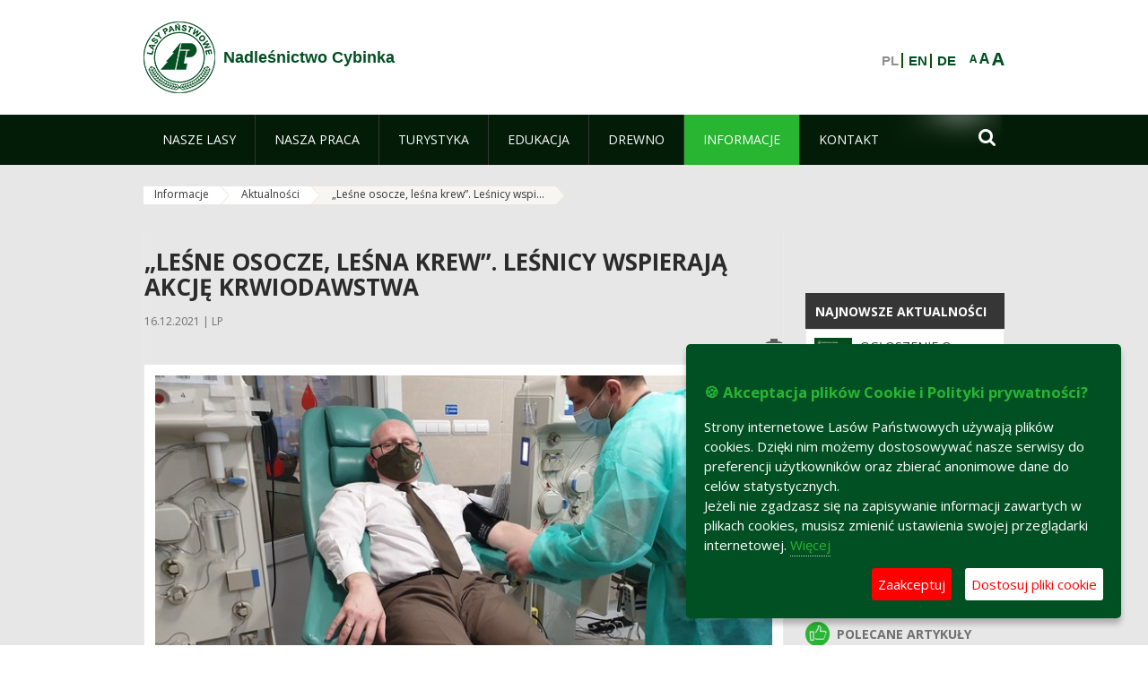

--- FILE ---
content_type: text/html;charset=UTF-8
request_url: https://cybinka.zielonagora.lasy.gov.pl/aktualnosci/-/asset_publisher/1M8a/content/-lesne-osocze-lesna-krew-lesnicy-wspieraja-akcje-krwiodawstwa
body_size: 29564
content:
























































		<!DOCTYPE html>













































































<html class="aui ltr" dir="ltr" lang="pl-PL">

<head>
    <meta http-equiv="X-UA-Compatible" content="IE=11,10,9,Edge" />
    <meta name="viewport" content="width=device-width, initial-scale=1.0" />

    <title>„Leśne osocze, leśna krew”. Leśnicy wspierają akcję krwiodawstwa - Aktualności - Nadleśnictwo Cybinka - Lasy Państwowe</title>
    <link href='https://fonts.googleapis.com/css?family=Open+Sans:300,400,700,800&amp;subset=latin,latin-ext' rel='stylesheet' type='text/css'>

    <script type="text/javascript">
        document.createElement('picture');
    </script>
    <script src="https://cybinka.zielonagora.lasy.gov.pl/nfh-cp-tiles-theme/js/mediaCheck.0.4.6 min.js"></script>
    <script src="https://cybinka.zielonagora.lasy.gov.pl/nfh-cp-tiles-theme/js/picturefill.3.0.2.min.js" async="async"></script>
    <script src="https://cybinka.zielonagora.lasy.gov.pl/nfh-cp-tiles-theme/js/jquery-3.1.0.min.js"></script>
    <script src="https://cybinka.zielonagora.lasy.gov.pl/nfh-cp-tiles-theme/js/jquery-enlightbox.1.1.min.js"></script>
    <script src="https://cybinka.zielonagora.lasy.gov.pl/nfh-cp-tiles-theme/js/jquery.royalslider.9.5.1.min.js"></script>
    <script src="https://cybinka.zielonagora.lasy.gov.pl/nfh-cp-tiles-theme/js/js.cookie.2.0.4.js"></script>
    <script src="https://cybinka.zielonagora.lasy.gov.pl/nfh-cp-tiles-theme/js/jquery.ihavecookies.min.js"></script>
    <script src="https://cybinka.zielonagora.lasy.gov.pl/nfh-cp-tiles-theme/js/nfh-cp.js"></script>

    <script type="text/javascript">

        var _gaq = _gaq || [];
        _gaq.push(['_setAccount', 'UA-32410790-1']);
        _gaq.push(['_setDomainName', 'lasy.gov.pl']);
        _gaq.push(['_trackPageview']);

        (function() {
            var ga = document.createElement('script'); ga.type = 'text/javascript'; ga.async = true;
            ga.src = ('https:' == document.location.protocol ? 'https://ssl' : 'http://www') + '.google-analytics.com/ga.js';
            var s = document.getElementsByTagName('script')[0]; s.parentNode.insertBefore(ga, s);
        })();


        var options = {
            title: '&#x1F36A; Akceptacja plików Cookie i Polityki prywatności?',
            message: 'Strony internetowe Lasów Państwowych używają plików cookies. Dzięki nim możemy dostosowywać nasze serwisy do preferencji użytkowników oraz zbierać anonimowe dane do celów statystycznych.<br/>Jeżeli nie zgadzasz się na zapisywanie informacji zawartych w plikach cookies, musisz zmienić ustawienia swojej przeglądarki internetowej.',
            delay: 600,
            expires: 700,
            link: '/pliki-cookies',
            onAccept: function(){
                var myPreferences = $.fn.ihavecookies.cookie();
                console.log('Yay! The following preferences were saved...');
                console.log(myPreferences);
            },
            uncheckBoxes: true,
            acceptBtnLabel: 'Zaakceptuj ',
            advancedBtnLabel: 'Dostosuj pliki cookie',
            moreInfoLabel: 'Więcej',
            cookieTypesTitle: 'Wybierz, które pliki cookie akceptujesz',
            fixedCookieTypeLabel: 'Niezbędne',
            fixedCookieTypeDesc: 'Pliki cookie niezbędne do prawidłowego działania portalu.',
            cookieTypes: [
                {
                    type: 'Analityka',
                    value: 'analytics',
                    description: 'Pliki Cookie związane z rejestracja startystyk związanych z odwiedzinami na stronach, typami przeglądarek, itp.'
                }
            ]
        }

        $(document).ready(function() {
            $('body').ihavecookies(options);

            $('#ihavecookiesBtn').on('click', function(){
                $('body').ihavecookies(options, 'reinit');
            });
        });

//        function applyColorScheme(name) {
//            var be = $("body");
//            be.removeClass("cs-base");
//            be.removeClass("cs-contrast");
//            be.addClass(name);
//        }
        function applyFontSize(name) {
            var be = $("body");
            be.removeClass("fs-normal");
            be.removeClass("fs-large");
            be.removeClass("fs-extra-large");
            be.addClass(name);
            $(window).trigger('resize'); // refresh slider
        }
    </script>





























































<meta content="text/html; charset=UTF-8" http-equiv="content-type" />





































































	

	

	

	
		<meta content="Po raz kolejny leśnicy pomagają najbardziej potrzebującym. Lasy Państwowe we współpracy z Narodowym Centrum Krwi organizują akcję oddawania krwi i jej składników oraz osocza od ozdrowieńców po..." lang="pl-PL" name="description" />
	

	

	
		<meta content="lasy państwowe,leśna krew,podaruj życie,krwiodawstwo,aktualności" lang="pl-PL" name="keywords" />
	



<link href="https://cybinka.zielonagora.lasy.gov.pl/nfh-cp-tiles-theme/images/favicon.ico" rel="Shortcut Icon" />





	<link href="https&#x3a;&#x2f;&#x2f;cybinka&#x2e;zielonagora&#x2e;lasy&#x2e;gov&#x2e;pl&#x2f;aktualnosci&#x2f;-&#x2f;asset_publisher&#x2f;1M8a&#x2f;content&#x2f;-lesne-osocze-lesna-krew-lesnicy-wspieraja-akcje-krwiodawstwa" rel="canonical" />

	

			
				<link href="https&#x3a;&#x2f;&#x2f;cybinka&#x2e;zielonagora&#x2e;lasy&#x2e;gov&#x2e;pl&#x2f;aktualnosci&#x2f;-&#x2f;asset_publisher&#x2f;1M8a&#x2f;content&#x2f;-lesne-osocze-lesna-krew-lesnicy-wspieraja-akcje-krwiodawstwa" hreflang="x-default" rel="alternate" />
			

			<link href="https&#x3a;&#x2f;&#x2f;cybinka&#x2e;zielonagora&#x2e;lasy&#x2e;gov&#x2e;pl&#x2f;aktualnosci&#x2f;-&#x2f;asset_publisher&#x2f;1M8a&#x2f;content&#x2f;-lesne-osocze-lesna-krew-lesnicy-wspieraja-akcje-krwiodawstwa" hreflang="pl-PL" rel="alternate" />

	

			

			<link href="https&#x3a;&#x2f;&#x2f;cybinka&#x2e;zielonagora&#x2e;lasy&#x2e;gov&#x2e;pl&#x2f;de&#x2f;aktualnosci&#x2f;-&#x2f;asset_publisher&#x2f;1M8a&#x2f;content&#x2f;-lesne-osocze-lesna-krew-lesnicy-wspieraja-akcje-krwiodawstwa" hreflang="de-DE" rel="alternate" />

	

			

			<link href="https&#x3a;&#x2f;&#x2f;cybinka&#x2e;zielonagora&#x2e;lasy&#x2e;gov&#x2e;pl&#x2f;en&#x2f;aktualnosci&#x2f;-&#x2f;asset_publisher&#x2f;1M8a&#x2f;content&#x2f;-lesne-osocze-lesna-krew-lesnicy-wspieraja-akcje-krwiodawstwa" hreflang="en-GB" rel="alternate" />

	





<link class="lfr-css-file" href="https&#x3a;&#x2f;&#x2f;cybinka&#x2e;zielonagora&#x2e;lasy&#x2e;gov&#x2e;pl&#x2f;nfh-cp-tiles-theme&#x2f;css&#x2f;aui&#x2e;css&#x3f;browserId&#x3d;other&#x26;themeId&#x3d;nfhcptilestheme_WAR_nfhcptilestheme&#x26;minifierType&#x3d;css&#x26;languageId&#x3d;pl_PL&#x26;b&#x3d;6210&#x26;t&#x3d;1767876194000" rel="stylesheet" type="text/css" />

<link href="&#x2f;html&#x2f;css&#x2f;main&#x2e;css&#x3f;browserId&#x3d;other&#x26;themeId&#x3d;nfhcptilestheme_WAR_nfhcptilestheme&#x26;minifierType&#x3d;css&#x26;languageId&#x3d;pl_PL&#x26;b&#x3d;6210&#x26;t&#x3d;1441787690000" rel="stylesheet" type="text/css" />









	

				<link href="https://cybinka.zielonagora.lasy.gov.pl/html/portlet/asset_publisher/css/main.css?browserId=other&amp;themeId=nfhcptilestheme_WAR_nfhcptilestheme&amp;minifierType=css&amp;languageId=pl_PL&amp;b=6210&amp;t=1769115776000" rel="stylesheet" type="text/css" />

	

				<link href="https://cybinka.zielonagora.lasy.gov.pl/html/portlet/journal_content/css/main.css?browserId=other&amp;themeId=nfhcptilestheme_WAR_nfhcptilestheme&amp;minifierType=css&amp;languageId=pl_PL&amp;b=6210&amp;t=1769115776000" rel="stylesheet" type="text/css" />

	

				<link href="https://cybinka.zielonagora.lasy.gov.pl/nfh-cp-organizations-portlet/css/main.css?browserId=other&amp;themeId=nfhcptilestheme_WAR_nfhcptilestheme&amp;minifierType=css&amp;languageId=pl_PL&amp;b=6210&amp;t=1769115764000" rel="stylesheet" type="text/css" />

	







<script type="text/javascript">
	// <![CDATA[
		var Liferay = {
			Browser: {
				acceptsGzip: function() {
					return true;
				},
				getMajorVersion: function() {
					return 131.0;
				},
				getRevision: function() {
					return "537.36";
				},
				getVersion: function() {
					return "131.0";
				},
				isAir: function() {
					return false;
				},
				isChrome: function() {
					return true;
				},
				isFirefox: function() {
					return false;
				},
				isGecko: function() {
					return true;
				},
				isIe: function() {
					return false;
				},
				isIphone: function() {
					return false;
				},
				isLinux: function() {
					return false;
				},
				isMac: function() {
					return true;
				},
				isMobile: function() {
					return false;
				},
				isMozilla: function() {
					return false;
				},
				isOpera: function() {
					return false;
				},
				isRtf: function() {
					return true;
				},
				isSafari: function() {
					return true;
				},
				isSun: function() {
					return false;
				},
				isWap: function() {
					return false;
				},
				isWapXhtml: function() {
					return false;
				},
				isWebKit: function() {
					return true;
				},
				isWindows: function() {
					return false;
				},
				isWml: function() {
					return false;
				}
			},

			Data: {
				NAV_SELECTOR: '#navigation',

				isCustomizationView: function() {
					return false;
				},

				notices: [
					null

					

					
				]
			},

			ThemeDisplay: {
				
					getLayoutId: function() {
						return "182";
					},
					getLayoutURL: function() {
						return "https://cybinka.zielonagora.lasy.gov.pl/aktualnosci";
					},
					getParentLayoutId: function() {
						return "181";
					},
					isPrivateLayout: function() {
						return "false";
					},
					isVirtualLayout: function() {
						return false;
					},
				

				getBCP47LanguageId: function() {
					return "pl-PL";
				},
				getCDNBaseURL: function() {
					return "https://cybinka.zielonagora.lasy.gov.pl";
				},
				getCDNDynamicResourcesHost: function() {
					return "";
				},
				getCDNHost: function() {
					return "";
				},
				getCompanyId: function() {
					return "10097";
				},
				getCompanyGroupId: function() {
					return "20183917";
				},
				getDefaultLanguageId: function() {
					return "pl_PL";
				},
				getDoAsUserIdEncoded: function() {
					return "";
				},
				getLanguageId: function() {
					return "pl_PL";
				},
				getParentGroupId: function() {
					return "1226077";
				},
				getPathContext: function() {
					return "";
				},
				getPathImage: function() {
					return "/image";
				},
				getPathJavaScript: function() {
					return "/html/js";
				},
				getPathMain: function() {
					return "/c";
				},
				getPathThemeImages: function() {
					return "https://cybinka.zielonagora.lasy.gov.pl/nfh-cp-tiles-theme/images";
				},
				getPathThemeRoot: function() {
					return "/nfh-cp-tiles-theme";
				},
				getPlid: function() {
					return "22120149";
				},
				getPortalURL: function() {
					return "https://cybinka.zielonagora.lasy.gov.pl";
				},
				getPortletSetupShowBordersDefault: function() {
					return true;
				},
				getScopeGroupId: function() {
					return "1226077";
				},
				getScopeGroupIdOrLiveGroupId: function() {
					return "1226077";
				},
				getSessionId: function() {
					
						
						
							return "";
						
					
				},
				getSiteGroupId: function() {
					return "1226077";
				},
				getURLControlPanel: function() {
					return "/group/control_panel?refererPlid=22120149";
				},
				getURLHome: function() {
					return "https\x3a\x2f\x2fcybinka\x2ezielonagora\x2elasy\x2egov\x2epl\x2fweb\x2fguest";
				},
				getUserId: function() {
					return "10105";
				},
				getUserName: function() {
					
						
						
							return "";
						
					
				},
				isAddSessionIdToURL: function() {
					return false;
				},
				isFreeformLayout: function() {
					return false;
				},
				isImpersonated: function() {
					return false;
				},
				isSignedIn: function() {
					return false;
				},
				isStateExclusive: function() {
					return false;
				},
				isStateMaximized: function() {
					return false;
				},
				isStatePopUp: function() {
					return false;
				}
			},

			PropsValues: {
				NTLM_AUTH_ENABLED: false
			}
		};

		var themeDisplay = Liferay.ThemeDisplay;

		

		Liferay.AUI = {
			getAvailableLangPath: function() {
				return 'available_languages.jsp?browserId=other&themeId=nfhcptilestheme_WAR_nfhcptilestheme&colorSchemeId=01&minifierType=js&languageId=pl_PL&b=6210&t=1769115767000';
			},
			getCombine: function() {
				return true;
			},
			getComboPath: function() {
				return '/combo/?browserId=other&minifierType=&languageId=pl_PL&b=6210&t=1769115767000&';
			},
			getFilter: function() {
				
					
						return 'min';
					
					
					
				
			},
			getJavaScriptRootPath: function() {
				return '/html/js';
			},
			getLangPath: function() {
				return 'aui_lang.jsp?browserId=other&themeId=nfhcptilestheme_WAR_nfhcptilestheme&colorSchemeId=01&minifierType=js&languageId=pl_PL&b=6210&t=1769115767000';
			},
			getStaticResourceURLParams: function() {
				return '?browserId=other&minifierType=&languageId=pl_PL&b=6210&t=1769115767000';
			}
		};

		Liferay.authToken = 'BhPXgT8c';

		

		Liferay.currentURL = '\x2faktualnosci\x2f-\x2fasset_publisher\x2f1M8a\x2fcontent\x2f-lesne-osocze-lesna-krew-lesnicy-wspieraja-akcje-krwiodawstwa';
		Liferay.currentURLEncoded = '\x252Faktualnosci\x252F-\x252Fasset_publisher\x252F1M8a\x252Fcontent\x252F-lesne-osocze-lesna-krew-lesnicy-wspieraja-akcje-krwiodawstwa';
	// ]]>
</script>


	
		
			
				<script src="/html/js/barebone.jsp?browserId=other&amp;themeId=nfhcptilestheme_WAR_nfhcptilestheme&amp;colorSchemeId=01&amp;minifierType=js&amp;minifierBundleId=javascript.barebone.files&amp;languageId=pl_PL&amp;b=6210&amp;t=1769115767000" type="text/javascript"></script>
			
			
		
	
	


<script type="text/javascript">
	// <![CDATA[
		

			

			
				Liferay.Portlet.list = ['101_INSTANCE_1M8a', '101_INSTANCE_x9eK', '101_INSTANCE_kCS6', 'nfhcpfooterarticle1', 'nfhcpfooterarticle2', 'nfhcpfooterarticle3', '101_INSTANCE_sE8O', '82', '101_INSTANCE_1m8a', 'nfhcpfooterarticle4', 'nfhcpdivisions_WAR_nfhcporganizationsportlet', 'nfhcplanguage', 'nfhcpdivisionsmobile_WAR_nfhcporganizationsportlet'];
			
		

		

		
	// ]]>
</script>





	
		

			

			
		
		
	



	
		
		

			

			
		
	










	









	
	<meta property="og:type" content="article">
	<meta property="og:title" content="„Leśne osocze, leśna krew”. Leśnicy wspierają akcję krwiodawstwa">
	<meta property="og:description" content="Po raz kolejny leśnicy pomagają najbardziej potrzebującym. Lasy Państwowe we współpracy z Narodowym Centrum Krwi organizują akcję oddawania krwi i jej składników oraz osocza od ozdrowieńców po COVID-19. Akcja rozpoczyna się dziś, 27 stycznia i potrwa do końca tego roku.">
	
		<meta property="og:image" content="/image/journal/article?img_id=42585986&t=1639648415161">
	






<link class="lfr-css-file" href="https&#x3a;&#x2f;&#x2f;cybinka&#x2e;zielonagora&#x2e;lasy&#x2e;gov&#x2e;pl&#x2f;nfh-cp-tiles-theme&#x2f;css&#x2f;main&#x2e;css&#x3f;browserId&#x3d;other&#x26;themeId&#x3d;nfhcptilestheme_WAR_nfhcptilestheme&#x26;minifierType&#x3d;css&#x26;languageId&#x3d;pl_PL&#x26;b&#x3d;6210&#x26;t&#x3d;1767876194000" rel="stylesheet" type="text/css" />








	<style type="text/css">

		

			

				

					

#p_p_id_101_INSTANCE_1M8a_ .portlet {
border-width:;
border-style:
}




				

			

		

			

				

					

#p_p_id_101_INSTANCE_x9eK_ .portlet {
border-width:;
border-style:
}




				

			

		

			

				

					

#p_p_id_101_INSTANCE_kCS6_ .portlet {
border-width:;
border-style:
}




				

			

		

			

		

			

		

			

		

			

		

			

		

			

		

			

		

			

		

			

		

			

		

			

		

	</style>



</head>

<body class="cs-base yui3-skin-sam controls-visible signed-out public-page organization-site group-1226077 cp-pklp-app">
    <script type="text/javascript">
        var fs = Cookies.get("fbsFontSize");
        if (fs) {
            applyFontSize(fs);
        }

        function setFontSize(name) {
            // definicja funkcji applyFontSize w head
            applyFontSize(name);
            Cookies.set("fbsFontSize", name);
        }
    </script>

    <a href="#main-content" id="skip-to-content">Przejdź do treści</a>

    


























































































































    <div id="page">

        <header id="header" class="$header_css_class" role="banner">
            <div id="header-table">
                <div id="header-organization">
                    <a href="https://cybinka.zielonagora.lasy.gov.pl" title="Nadleśnictwo Cybinka" class="logo">
                        <picture>
                                <!--[if IE 9]><video style="display: none;"><![endif]-->
                                <source srcset="https://cybinka.zielonagora.lasy.gov.pl/nfh-cp-tiles-theme/images/nfh-cp/logo-80x80.png" media="(max-width: 979px)" />
                                <source srcset="https://cybinka.zielonagora.lasy.gov.pl/nfh-cp-tiles-theme/images/nfh-cp/logo-80x80.png" media="(min-width: 980px)" />
                                <!--[if IE 9]></video><![endif]-->
                                <img srcset="https://cybinka.zielonagora.lasy.gov.pl/nfh-cp-tiles-theme/images/nfh-cp/logo-80x80.png" alt="Logo" />
                        </picture>
                    </a>
                    <a href="https://cybinka.zielonagora.lasy.gov.pl" title="Nadleśnictwo Cybinka" class="name"><span>Nadleśnictwo Cybinka</span></a>
                </div>
                <div id="header-banner">
                    <a href="https://www.lasy.gov.pl/" target="_blank"><img alt="Lasy Państwowe" src="https://cybinka.zielonagora.lasy.gov.pl/nfh-cp-tiles-theme/images/nfh-cp/banner-180x44.png"/></a>
                </div>
                <div id="header-localization">
                    <ul id="header-accessability">
                        <li id="button-normal-font" title="normal-font"><button href="#" onclick="setFontSize('fs-normal');return false;">A</button></li>
                        <li id="button-large-font" title="large-font"><button href="#" onclick="setFontSize('fs-large');return false;">A</button></li>
                        <li id="button-extra-large-font" title="extra-large-font"><button href="#" onclick="setFontSize('fs-extra-large');return false;">A</button></li>
                    </ul>
                    



























































	

	<div class="portlet-boundary portlet-boundary_nfhcplanguage_  portlet-static portlet-static-end portlet-borderless portlet-language " id="p_p_id_nfhcplanguage_" >
		<span id="p_nfhcplanguage"></span>



	
	
	

		


























































	
	
	
	
	

		

		
			
			

				

				<div class="portlet-borderless-container" >
					

					


	<div class="portlet-body">



	
		
			
			
				
					



















































































































































































	

				

				
					
					
						


	
	
		






























































































































	
	

		

			
				
					
						
							<span class="taglib-language-list-text" lang="pl-PL">PL</span>
						
						
					
				
				
			

		

			
				
					
						
						
							<a href="https&#x3a;&#x2f;&#x2f;cybinka&#x2e;zielonagora&#x2e;lasy&#x2e;gov&#x2e;pl&#x2f;aktualnosci&#x3f;p_auth&#x3d;BhPXgT8c&#x26;p_p_id&#x3d;nfhcplanguage&#x26;p_p_lifecycle&#x3d;1&#x26;p_p_state&#x3d;normal&#x26;p_p_mode&#x3d;view&#x26;_nfhcplanguage_struts_action&#x3d;&#x25;2Flanguage&#x25;2Fview&#x26;_nfhcplanguage_redirect&#x3d;&#x25;2Faktualnosci&#x25;2F-&#x25;2Fasset_publisher&#x25;2F1M8a&#x25;2Fcontent&#x25;2F-lesne-osocze-lesna-krew-lesnicy-wspieraja-akcje-krwiodawstwa&#x26;_nfhcplanguage_languageId&#x3d;en_GB" class="taglib-language-list-text" lang="en-GB" >EN</a>
						
					
				
				
			

		

			
				
					
						
						
							<a href="https&#x3a;&#x2f;&#x2f;cybinka&#x2e;zielonagora&#x2e;lasy&#x2e;gov&#x2e;pl&#x2f;aktualnosci&#x3f;p_auth&#x3d;BhPXgT8c&#x26;p_p_id&#x3d;nfhcplanguage&#x26;p_p_lifecycle&#x3d;1&#x26;p_p_state&#x3d;normal&#x26;p_p_mode&#x3d;view&#x26;_nfhcplanguage_struts_action&#x3d;&#x25;2Flanguage&#x25;2Fview&#x26;_nfhcplanguage_redirect&#x3d;&#x25;2Faktualnosci&#x25;2F-&#x25;2Fasset_publisher&#x25;2F1M8a&#x25;2Fcontent&#x25;2F-lesne-osocze-lesna-krew-lesnicy-wspieraja-akcje-krwiodawstwa&#x26;_nfhcplanguage_languageId&#x3d;de_DE" class="taglib-language-list-text last" lang="de-DE" >DE</a>
						
					
				
				
			

		

	

	

					
				
			
		
	
	



	</div>

				</div>

				
			
		
	


	







	</div>





                </div>
            </div>
            <div id="header-buttons" role="presentation">
                <a id="header-button-select-organization" href="#" class="button"><span><span>Wybierz nadleśnictwo</span></span></a>
                <a id="header-button-search" href="#" class="button"><span><span class="fa fa-2x">&#xf002;</span><br/><span>Szukaj</span></span></a>
                <a id="header-button-navigation" href="#" class="button"><span><span class="fa fa-2x">&#xf0c9;</span><br/><span>Menu</span></span></a>
            </div>
            <div id="header-divisions" class="open" role="presentation">
                



























































	

	<div class="portlet-boundary portlet-boundary_nfhcpdivisionsmobile_WAR_nfhcporganizationsportlet_  portlet-static portlet-static-end portlet-borderless nfh-divisions-portlet " id="p_p_id_nfhcpdivisionsmobile_WAR_nfhcporganizationsportlet_" >
		<span id="p_nfhcpdivisionsmobile_WAR_nfhcporganizationsportlet"></span>



	
	
	

		

			
				
					


























































	
	
	
	
	

		

		
			
			

				

				<div class="portlet-borderless-container" >
					

					


	<div class="portlet-body">



	
		
			
			
				
					



















































































































































































	

				

				
					
					
						


	

		











































 



<div class="divisions tile-1h">

    <div class="subtitle"><span>Nadleśnictwa i inne</span></div>

    











































































<div class="control-group input-select-wrapper">
	

	

	<select class="aui-field-select"  id="_nfhcpdivisionsmobile_WAR_nfhcporganizationsportlet_divisions"  name="_nfhcpdivisionsmobile_WAR_nfhcporganizationsportlet_divisions"   title="divisions"  >
		

		
        







































































<option class=""    value=""  >


	Wybierz
</option>
        
        







































































<option class=""    value="/web/rdlp_zielonagora"  >


	Regionalna Dyrekcja Lasów Państwowych w Zielonej Górze
</option>
        
        







































































<option class=""    value="/web/babimost1"  >


	Nadleśnictwo Babimost
</option>
        
        







































































<option class=""    value="/web/brzozka1"  >


	Nadleśnictwo Brzózka
</option>
        
        







































































<option class=""    value="/web/bytnica"  >


	Nadleśnictwo Bytnica
</option>
        
        







































































<option class=""    value="/web/1226076"  >


	Nadleśnictwo Cybinka
</option>
        
        







































































<option class=""    value="/web/gubin1"  >


	Nadleśnictwo Gubin
</option>
        
        







































































<option class=""    value="/web/krosno1"  >


	Nadleśnictwo Krosno
</option>
        
        







































































<option class=""    value="/web/krzystkowice1"  >


	Nadleśnictwo Krzystkowice
</option>
        
        







































































<option class=""    value="/web/lipinki1"  >


	Nadleśnictwo Lipinki
</option>
        
        







































































<option class=""    value="/web/lubsko1"  >


	Nadleśnictwo Lubsko
</option>
        
        







































































<option class=""    value="/web/nowa_sol"  >


	Nadleśnictwo Nowa Sól
</option>
        
        







































































<option class=""    value="/web/przytok1"  >


	Nadleśnictwo Przytok
</option>
        
        







































































<option class=""    value="/web/sulechow1"  >


	Nadleśnictwo Sulechów
</option>
        
        







































































<option class=""    value="/web/szprotawa1"  >


	Nadleśnictwo Szprotawa
</option>
        
        







































































<option class=""    value="/web/slawa_slaska"  >


	Nadleśnictwo Sława Śląska
</option>
        
        







































































<option class=""    value="/web/torzym1"  >


	Nadleśnictwo Torzym
</option>
        
        







































































<option class=""    value="/web/wolsztyn1"  >


	Nadleśnictwo Wolsztyn
</option>
        
        







































































<option class=""    value="/web/wymiarki1"  >


	Nadleśnictwo Wymiarki
</option>
        
        







































































<option class=""    value="/web/1226326"  >


	Nadleśnictwo Zielona Góra
</option>
        
        







































































<option class=""    value="/web/swiebodzin1"  >


	Nadleśnictwo Świebodzin
</option>
        
        







































































<option class=""    value="/web/zegan1"  >


	Nadleśnictwo Żagań
</option>
        
        







































































<option class=""    value="/web/otlswiebodzin"  >


	Ośrodek Transportu Leśnego w Świebodzinie
</option>
        
        







































































<option class=""    value="/web/osrodek-lagow"  >


	Ośrodek Wypoczynkowy "Leśnik" w Łagowie
</option>
        
        







































































<option class=""    value="/web/ptl_zielonagora"  >


	Polskie Towarzystwo Leśne oddział Zielona Góra
</option>
        
        







































































<option class=""    value="/web/sport-rdlp-zielona-gora"  >


	Sport RDLP Zielona Góra
</option>
        
        







































































<option class=""    value="/web/sitlid_zielonagora"  >


	Stowarzyszenie Inżynierów i Techników Leśnictwa i Drzewnictwa w Zielonej Górze
</option>
        
    











































































	</select>

	

	
</div>

    <div class="button-holder">
        <a class="button button-go">
            <span class="text">Przejdź</span><span class="icon fa fa-2x">&#xf105;</span>
        </a>
    </div>
</div>

	
	

					
				
			
		
	
	



	</div>

				</div>

				
			
		
	

				
				
			

		

	







	</div>





            </div>
        </header>

        <div id="navigation-top">

<nav class="sort-pages modify-pages" role="navigation">

    <ul aria-label="Strony witryny" role="menubar" class="level-1">

                <li  class=" has-children" id="layout_138" role="presentation">
                    <a tabindex="0" aria-labelledby="layout_138"  href="https&#x3a;&#x2f;&#x2f;cybinka&#x2e;zielonagora&#x2e;lasy&#x2e;gov&#x2e;pl&#x2f;nasze-lasy"  role="menuitem"><span>























































 Nasze lasy</span></a>
                        <a tabindex="-1" href="#" class="toggle-navigation-button"><span class="fa"></span></a>
                        <ul role="menu" class="level-2">

                                <li  class="" id="layout_139" role="presentation">
                                    <a tabindex="0" aria-labelledby="layout_139" href="https&#x3a;&#x2f;&#x2f;cybinka&#x2e;zielonagora&#x2e;lasy&#x2e;gov&#x2e;pl&#x2f;lasy-nadlesnictwa"  role="menuitem">Lasy nadleśnictwa </a>
                                </li>

                                <li  class="" id="layout_140" role="presentation">
                                    <a tabindex="0" aria-labelledby="layout_140" href="https&#x3a;&#x2f;&#x2f;cybinka&#x2e;zielonagora&#x2e;lasy&#x2e;gov&#x2e;pl&#x2f;lasy-regionu"  role="menuitem">Lasy regionu </a>
                                </li>

                                <li  class="" id="layout_291" role="presentation">
                                    <a tabindex="0" aria-labelledby="layout_291" href="https&#x3a;&#x2f;&#x2f;cybinka&#x2e;zielonagora&#x2e;lasy&#x2e;gov&#x2e;pl&#x2f;polskie-lasy"  role="menuitem">Polskie lasy </a>
                                </li>

                                <li  class="" id="layout_143" role="presentation">
                                    <a tabindex="0" aria-labelledby="layout_143" href="http&#x3a;&#x2f;&#x2f;www&#x2e;lasy&#x2e;gov&#x2e;pl&#x2f;mapa" target="_blank" role="menuitem">Mapa(y) lasów  <span class="hide-accessible">(otwiera nowe okno)</span> </a>
                                </li>

                                <li  class=" last" id="layout_292" role="presentation">
                                    <a tabindex="0" aria-labelledby="layout_292" href="https&#x3a;&#x2f;&#x2f;cybinka&#x2e;zielonagora&#x2e;lasy&#x2e;gov&#x2e;pl&#x2f;pgl-lasy-panstwowe"  role="menuitem">PGL Lasy Państwowe </a>
                                </li>
                        </ul>
                </li>

                <li  class=" has-children" id="layout_144" role="presentation">
                    <a tabindex="0" aria-labelledby="layout_144"  href="https&#x3a;&#x2f;&#x2f;cybinka&#x2e;zielonagora&#x2e;lasy&#x2e;gov&#x2e;pl&#x2f;nasza-praca"  role="menuitem"><span>























































 Nasza praca</span></a>
                        <a tabindex="-1" href="#" class="toggle-navigation-button"><span class="fa"></span></a>
                        <ul role="menu" class="level-2">

                                <li  class=" has-children" id="layout_145" role="presentation">
                                    <a tabindex="0" aria-labelledby="layout_145" href="https&#x3a;&#x2f;&#x2f;cybinka&#x2e;zielonagora&#x2e;lasy&#x2e;gov&#x2e;pl&#x2f;o-nadlesnictwie"  role="menuitem">O nadleśnictwie </a>
                                        <a tabindex="-1" href="#" class="toggle-navigation-button"><span class="fa"></span></a>
                                        <ul role="menu" class="level-3">

                                                <li  class="" id="layout_146" role="presentation">
                                                    <a tabindex="0" aria-labelledby="layout_146" href="https&#x3a;&#x2f;&#x2f;cybinka&#x2e;zielonagora&#x2e;lasy&#x2e;gov&#x2e;pl&#x2f;polozenie"  role="menuitem">Położenie </a>
                                                </li>

                                                <li  class="" id="layout_147" role="presentation">
                                                    <a tabindex="0" aria-labelledby="layout_147" href="https&#x3a;&#x2f;&#x2f;cybinka&#x2e;zielonagora&#x2e;lasy&#x2e;gov&#x2e;pl&#x2f;galeria-zdjec"  role="menuitem">Galeria zdjęć </a>
                                                </li>

                                                <li  class="" id="layout_148" role="presentation">
                                                    <a tabindex="0" aria-labelledby="layout_148" href="https&#x3a;&#x2f;&#x2f;cybinka&#x2e;zielonagora&#x2e;lasy&#x2e;gov&#x2e;pl&#x2f;historia"  role="menuitem">Historia </a>
                                                </li>

                                                <li  class="" id="layout_149" role="presentation">
                                                    <a tabindex="0" aria-labelledby="layout_149" href="https&#x3a;&#x2f;&#x2f;cybinka&#x2e;zielonagora&#x2e;lasy&#x2e;gov&#x2e;pl&#x2f;organizacja-nadlesnictwa"  role="menuitem">Organizacja nadleśnictwa </a>
                                                </li>

                                                <li  class=" last" id="layout_312" role="presentation">
                                                    <a tabindex="0" aria-labelledby="layout_312" href="https&#x3a;&#x2f;&#x2f;cybinka&#x2e;zielonagora&#x2e;lasy&#x2e;gov&#x2e;pl&#x2f;wspolpraca"  role="menuitem">Współpraca </a>
                                                </li>
                                        </ul>
                                </li>

                                <li  class=" has-children" id="layout_276" role="presentation">
                                    <a tabindex="0" aria-labelledby="layout_276" href="https&#x3a;&#x2f;&#x2f;cybinka&#x2e;zielonagora&#x2e;lasy&#x2e;gov&#x2e;pl&#x2f;projekty-i-fundusze"  role="menuitem">Projekty i fundusze </a>
                                        <a tabindex="-1" href="#" class="toggle-navigation-button"><span class="fa"></span></a>
                                        <ul role="menu" class="level-3">

                                                <li  class="" id="layout_325" role="presentation">
                                                    <a tabindex="0" aria-labelledby="layout_325" href="https&#x3a;&#x2f;&#x2f;cybinka&#x2e;zielonagora&#x2e;lasy&#x2e;gov&#x2e;pl&#x2f;projekty-i-fundusze-unijne"  role="menuitem">Projekty i fundusze unijne </a>
                                                </li>

                                                <li  class=" last" id="layout_326" role="presentation">
                                                    <a tabindex="0" aria-labelledby="layout_326" href="https&#x3a;&#x2f;&#x2f;cybinka&#x2e;zielonagora&#x2e;lasy&#x2e;gov&#x2e;pl&#x2f;projekty-i-fundusze-krajowe"  role="menuitem">Projekty i fundusze krajowe </a>
                                                </li>
                                        </ul>
                                </li>

                                <li  class="" id="layout_151" role="presentation">
                                    <a tabindex="0" aria-labelledby="layout_151" href="https&#x3a;&#x2f;&#x2f;cybinka&#x2e;zielonagora&#x2e;lasy&#x2e;gov&#x2e;pl&#x2f;zasoby-lesne"  role="menuitem">Zasoby leśne </a>
                                </li>

                                <li  class="" id="layout_152" role="presentation">
                                    <a tabindex="0" aria-labelledby="layout_152" href="https&#x3a;&#x2f;&#x2f;cybinka&#x2e;zielonagora&#x2e;lasy&#x2e;gov&#x2e;pl&#x2f;hodowla-lasu"  role="menuitem">Hodowla lasu </a>
                                </li>

                                <li  class="" id="layout_153" role="presentation">
                                    <a tabindex="0" aria-labelledby="layout_153" href="https&#x3a;&#x2f;&#x2f;cybinka&#x2e;zielonagora&#x2e;lasy&#x2e;gov&#x2e;pl&#x2f;ochrona-lasu"  role="menuitem">Ochrona lasu </a>
                                </li>

                                <li  class=" has-children" id="layout_157" role="presentation">
                                    <a tabindex="0" aria-labelledby="layout_157" href="https&#x3a;&#x2f;&#x2f;cybinka&#x2e;zielonagora&#x2e;lasy&#x2e;gov&#x2e;pl&#x2f;ochrona-przyrody"  role="menuitem">Ochrona przyrody </a>
                                        <a tabindex="-1" href="#" class="toggle-navigation-button"><span class="fa"></span></a>
                                        <ul role="menu" class="level-3">

                                                <li  class="" id="layout_158" role="presentation">
                                                    <a tabindex="0" aria-labelledby="layout_158" href="https&#x3a;&#x2f;&#x2f;cybinka&#x2e;zielonagora&#x2e;lasy&#x2e;gov&#x2e;pl&#x2f;rezerwaty-przyrody"  role="menuitem">Rezerwaty przyrody </a>
                                                </li>

                                                <li  class="" id="layout_159" role="presentation">
                                                    <a tabindex="0" aria-labelledby="layout_159" href="https&#x3a;&#x2f;&#x2f;cybinka&#x2e;zielonagora&#x2e;lasy&#x2e;gov&#x2e;pl&#x2f;parki-krajobrazowe"  role="menuitem">Parki krajobrazowe </a>
                                                </li>

                                                <li  class="" id="layout_160" role="presentation">
                                                    <a tabindex="0" aria-labelledby="layout_160" href="https&#x3a;&#x2f;&#x2f;cybinka&#x2e;zielonagora&#x2e;lasy&#x2e;gov&#x2e;pl&#x2f;obszary-chronionego-krajobrazu"  role="menuitem">Obszary chronionego krajobrazu </a>
                                                </li>

                                                <li  class="" id="layout_161" role="presentation">
                                                    <a tabindex="0" aria-labelledby="layout_161" href="https&#x3a;&#x2f;&#x2f;cybinka&#x2e;zielonagora&#x2e;lasy&#x2e;gov&#x2e;pl&#x2f;obszary-natura-2000"  role="menuitem">Obszary Natura 2000 </a>
                                                </li>

                                                <li  class="" id="layout_162" role="presentation">
                                                    <a tabindex="0" aria-labelledby="layout_162" href="https&#x3a;&#x2f;&#x2f;cybinka&#x2e;zielonagora&#x2e;lasy&#x2e;gov&#x2e;pl&#x2f;pomniki-przyrody"  role="menuitem">Pomniki przyrody </a>
                                                </li>

                                                <li  class="" id="layout_163" role="presentation">
                                                    <a tabindex="0" aria-labelledby="layout_163" href="https&#x3a;&#x2f;&#x2f;cybinka&#x2e;zielonagora&#x2e;lasy&#x2e;gov&#x2e;pl&#x2f;uzytki-ekologiczne"  role="menuitem">Użytki ekologiczne </a>
                                                </li>

                                                <li  class=" last" id="layout_197" role="presentation">
                                                    <a tabindex="0" aria-labelledby="layout_197" href="https&#x3a;&#x2f;&#x2f;cybinka&#x2e;zielonagora&#x2e;lasy&#x2e;gov&#x2e;pl&#x2f;swiat-roslin-i-zwierzat"  role="menuitem">Świat roślin i zwierząt </a>
                                                </li>
                                        </ul>
                                </li>

                                <li  class="" id="layout_154" role="presentation">
                                    <a tabindex="0" aria-labelledby="layout_154" href="https&#x3a;&#x2f;&#x2f;cybinka&#x2e;zielonagora&#x2e;lasy&#x2e;gov&#x2e;pl&#x2f;uzytkowanie-lasu"  role="menuitem">Użytkowanie lasu </a>
                                </li>

                                <li  class="" id="layout_155" role="presentation">
                                    <a tabindex="0" aria-labelledby="layout_155" href="https&#x3a;&#x2f;&#x2f;cybinka&#x2e;zielonagora&#x2e;lasy&#x2e;gov&#x2e;pl&#x2f;urzadzanie-lasu"  role="menuitem">Urządzanie lasu </a>
                                </li>

                                <li  class="" id="layout_156" role="presentation">
                                    <a tabindex="0" aria-labelledby="layout_156" href="https&#x3a;&#x2f;&#x2f;cybinka&#x2e;zielonagora&#x2e;lasy&#x2e;gov&#x2e;pl&#x2f;lowiectwo"  role="menuitem">Łowiectwo </a>
                                </li>

                                <li  class="" id="layout_164" role="presentation">
                                    <a tabindex="0" aria-labelledby="layout_164" href="http&#x3a;&#x2f;&#x2f;www&#x2e;zielonagora&#x2e;lasy&#x2e;gov&#x2e;pl&#x2f;certyfikaty" target="_blank" role="menuitem">Certyfikaty  <span class="hide-accessible">(otwiera nowe okno)</span> </a>
                                </li>

                                <li  class=" last" id="layout_165" role="presentation">
                                    <a tabindex="0" aria-labelledby="layout_165" href="https&#x3a;&#x2f;&#x2f;cybinka&#x2e;zielonagora&#x2e;lasy&#x2e;gov&#x2e;pl&#x2f;nadzor-nad-lasami-niepanstwowymi"  role="menuitem">Nadzór nad lasami niepaństwowymi </a>
                                </li>
                        </ul>
                </li>

                <li  class=" has-children" id="layout_166" role="presentation">
                    <a tabindex="0" aria-labelledby="layout_166"  href="https&#x3a;&#x2f;&#x2f;cybinka&#x2e;zielonagora&#x2e;lasy&#x2e;gov&#x2e;pl&#x2f;turystyka"  role="menuitem"><span>























































 Turystyka</span></a>
                        <a tabindex="-1" href="#" class="toggle-navigation-button"><span class="fa"></span></a>
                        <ul role="menu" class="level-2">

                                <li  class="" id="layout_167" role="presentation">
                                    <a tabindex="0" aria-labelledby="layout_167" href="https&#x3a;&#x2f;&#x2f;cybinka&#x2e;zielonagora&#x2e;lasy&#x2e;gov&#x2e;pl&#x2f;miejsca-i-obiekty"  role="menuitem">Miejsca i obiekty </a>
                                </li>

                                <li  class="" id="layout_168" role="presentation">
                                    <a tabindex="0" aria-labelledby="layout_168" href="https&#x3a;&#x2f;&#x2f;cybinka&#x2e;zielonagora&#x2e;lasy&#x2e;gov&#x2e;pl&#x2f;warto-zobaczyc"  role="menuitem">Warto zobaczyć </a>
                                </li>

                                <li  class="" id="layout_169" role="presentation">
                                    <a tabindex="0" aria-labelledby="layout_169" href="https&#x3a;&#x2f;&#x2f;czaswlas&#x2e;pl&#x2f;&#x3f;id&#x3d;c81e728d9d4c2f636f067f89cc14862c" target="_blank" role="menuitem">Znajdź na mapie  <span class="hide-accessible">(otwiera nowe okno)</span> </a>
                                </li>

                                <li  class="" id="layout_329" role="presentation">
                                    <a tabindex="0" aria-labelledby="layout_329" href="https&#x3a;&#x2f;&#x2f;cybinka&#x2e;zielonagora&#x2e;lasy&#x2e;gov&#x2e;pl&#x2f;niemapa"  role="menuitem">Niemapa </a>
                                </li>

                                <li  class=" has-children" id="layout_293" role="presentation">
                                    <a tabindex="0" aria-labelledby="layout_293" href="https&#x3a;&#x2f;&#x2f;cybinka&#x2e;zielonagora&#x2e;lasy&#x2e;gov&#x2e;pl&#x2f;pomysly-na-wypoczynek"  role="menuitem">Pomysły na wypoczynek </a>
                                        <a tabindex="-1" href="#" class="toggle-navigation-button"><span class="fa"></span></a>
                                        <ul role="menu" class="level-3">

                                                <li  class="" id="layout_294" role="presentation">
                                                    <a tabindex="0" aria-labelledby="layout_294" href="https&#x3a;&#x2f;&#x2f;cybinka&#x2e;zielonagora&#x2e;lasy&#x2e;gov&#x2e;pl&#x2f;bieganie"  role="menuitem">Bieganie </a>
                                                </li>

                                                <li  class="" id="layout_295" role="presentation">
                                                    <a tabindex="0" aria-labelledby="layout_295" href="https&#x3a;&#x2f;&#x2f;cybinka&#x2e;zielonagora&#x2e;lasy&#x2e;gov&#x2e;pl&#x2f;biegi-na-orientacje"  role="menuitem">Biegi na orientację </a>
                                                </li>

                                                <li  class="" id="layout_296" role="presentation">
                                                    <a tabindex="0" aria-labelledby="layout_296" href="https&#x3a;&#x2f;&#x2f;cybinka&#x2e;zielonagora&#x2e;lasy&#x2e;gov&#x2e;pl&#x2f;geocaching"  role="menuitem">Geocaching </a>
                                                </li>

                                                <li  class="" id="layout_297" role="presentation">
                                                    <a tabindex="0" aria-labelledby="layout_297" href="https&#x3a;&#x2f;&#x2f;cybinka&#x2e;zielonagora&#x2e;lasy&#x2e;gov&#x2e;pl&#x2f;jazda-konna"  role="menuitem">Jazda konna </a>
                                                </li>

                                                <li  class="" id="layout_298" role="presentation">
                                                    <a tabindex="0" aria-labelledby="layout_298" href="https&#x3a;&#x2f;&#x2f;cybinka&#x2e;zielonagora&#x2e;lasy&#x2e;gov&#x2e;pl&#x2f;narciarstwo-biegowe"  role="menuitem">Narciarstwo biegowe </a>
                                                </li>

                                                <li  class="" id="layout_299" role="presentation">
                                                    <a tabindex="0" aria-labelledby="layout_299" href="https&#x3a;&#x2f;&#x2f;cybinka&#x2e;zielonagora&#x2e;lasy&#x2e;gov&#x2e;pl&#x2f;nordic-walking"  role="menuitem">Nordic walking </a>
                                                </li>

                                                <li  class="" id="layout_300" role="presentation">
                                                    <a tabindex="0" aria-labelledby="layout_300" href="https&#x3a;&#x2f;&#x2f;cybinka&#x2e;zielonagora&#x2e;lasy&#x2e;gov&#x2e;pl&#x2f;psie-zaprzegi"  role="menuitem">Psie zaprzęgi </a>
                                                </li>

                                                <li  class=" last" id="layout_311" role="presentation">
                                                    <a tabindex="0" aria-labelledby="layout_311" href="https&#x3a;&#x2f;&#x2f;cybinka&#x2e;zielonagora&#x2e;lasy&#x2e;gov&#x2e;pl&#x2f;trasy-rowerowe"  role="menuitem">Trasy rowerowe </a>
                                                </li>
                                        </ul>
                                </li>

                                <li  class="" id="layout_171" role="presentation">
                                    <a tabindex="0" aria-labelledby="layout_171" href="https&#x3a;&#x2f;&#x2f;cybinka&#x2e;zielonagora&#x2e;lasy&#x2e;gov&#x2e;pl&#x2f;wirtualne-wycieczki-i-prezentacje"  role="menuitem">Wirtualne wycieczki i prezentacje </a>
                                </li>

                                <li  class="" id="layout_319" role="presentation">
                                    <a tabindex="0" aria-labelledby="layout_319" href="https&#x3a;&#x2f;&#x2f;cybinka&#x2e;zielonagora&#x2e;lasy&#x2e;gov&#x2e;pl&#x2f;program-zanocuj-w-lesie-"  role="menuitem">Program &#034;Zanocuj w lesie&#034; </a>
                                </li>

                                <li  class=" last" id="layout_324" role="presentation">
                                    <a tabindex="0" aria-labelledby="layout_324" href="https&#x3a;&#x2f;&#x2f;cybinka&#x2e;zielonagora&#x2e;lasy&#x2e;gov&#x2e;pl&#x2f;obozowiska-harcerskie"  role="menuitem">Obozowiska harcerskie </a>
                                </li>
                        </ul>
                </li>

                <li  class=" has-children" id="layout_172" role="presentation">
                    <a tabindex="0" aria-labelledby="layout_172"  href="https&#x3a;&#x2f;&#x2f;cybinka&#x2e;zielonagora&#x2e;lasy&#x2e;gov&#x2e;pl&#x2f;edukacja"  role="menuitem"><span>























































 Edukacja</span></a>
                        <a tabindex="-1" href="#" class="toggle-navigation-button"><span class="fa"></span></a>
                        <ul role="menu" class="level-2">

                                <li  class="" id="layout_178" role="presentation">
                                    <a tabindex="0" aria-labelledby="layout_178" href="https&#x3a;&#x2f;&#x2f;cybinka&#x2e;zielonagora&#x2e;lasy&#x2e;gov&#x2e;pl&#x2f;obiekty-edukacyjne"  role="menuitem">Obiekty edukacyjne </a>
                                </li>

                                <li  class=" has-children" id="layout_179" role="presentation">
                                    <a tabindex="0" aria-labelledby="layout_179" href="https&#x3a;&#x2f;&#x2f;cybinka&#x2e;zielonagora&#x2e;lasy&#x2e;gov&#x2e;pl&#x2f;oferta-edukacyjna"  role="menuitem">Oferta edukacyjna </a>
                                        <a tabindex="-1" href="#" class="toggle-navigation-button"><span class="fa"></span></a>
                                        <ul role="menu" class="level-3">

                                                <li  class=" last" id="layout_180" role="presentation">
                                                    <a tabindex="0" aria-labelledby="layout_180" href="https&#x3a;&#x2f;&#x2f;cybinka&#x2e;zielonagora&#x2e;lasy&#x2e;gov&#x2e;pl&#x2f;terminarz-rezerwacje"  role="menuitem">Terminarz, rezerwacje </a>
                                                </li>
                                        </ul>
                                </li>

                                <li  class=" last" id="layout_327" role="presentation">
                                    <a tabindex="0" aria-labelledby="layout_327" href="https&#x3a;&#x2f;&#x2f;cybinka&#x2e;zielonagora&#x2e;lasy&#x2e;gov&#x2e;pl&#x2f;standardy-ochrony-maloletnich"  role="menuitem">Standardy Ochrony Małoletnich </a>
                                </li>
                        </ul>
                </li>

                <li  class=" has-children" id="layout_286" role="presentation">
                    <a tabindex="0" aria-labelledby="layout_286"  href="https&#x3a;&#x2f;&#x2f;cybinka&#x2e;zielonagora&#x2e;lasy&#x2e;gov&#x2e;pl&#x2f;drewno"  role="menuitem"><span>























































 Drewno</span></a>
                        <a tabindex="-1" href="#" class="toggle-navigation-button"><span class="fa"></span></a>
                        <ul role="menu" class="level-2">

                                <li  class="" id="layout_287" role="presentation">
                                    <a tabindex="0" aria-labelledby="layout_287" href="https&#x3a;&#x2f;&#x2f;cybinka&#x2e;zielonagora&#x2e;lasy&#x2e;gov&#x2e;pl&#x2f;surowiec-do-wszystkiego"  role="menuitem">Surowiec do wszystkiego </a>
                                </li>

                                <li  class="" id="layout_288" role="presentation">
                                    <a tabindex="0" aria-labelledby="layout_288" href="https&#x3a;&#x2f;&#x2f;cybinka&#x2e;zielonagora&#x2e;lasy&#x2e;gov&#x2e;pl&#x2f;skad-sie-bierze-drewno"  role="menuitem">Skąd się bierze drewno </a>
                                </li>

                                <li  class="" id="layout_289" role="presentation">
                                    <a tabindex="0" aria-labelledby="layout_289" href="https&#x3a;&#x2f;&#x2f;cybinka&#x2e;zielonagora&#x2e;lasy&#x2e;gov&#x2e;pl&#x2f;zasady-sprzedazy"  role="menuitem">Zasady sprzedaży </a>
                                </li>

                                <li  class=" last" id="layout_290" role="presentation">
                                    <a tabindex="0" aria-labelledby="layout_290" href="https&#x3a;&#x2f;&#x2f;cybinka&#x2e;zielonagora&#x2e;lasy&#x2e;gov&#x2e;pl&#x2f;polski-przeboj"  role="menuitem">Polski przebój </a>
                                </li>
                        </ul>
                </li>

                <li aria-selected='true' class="selected has-children" id="layout_181" role="presentation">
                    <a tabindex="0" aria-labelledby="layout_181" aria-haspopup='true' href="https&#x3a;&#x2f;&#x2f;cybinka&#x2e;zielonagora&#x2e;lasy&#x2e;gov&#x2e;pl&#x2f;informacje"  role="menuitem"><span>























































 Informacje</span></a>
                        <a tabindex="-1" href="#" class="toggle-navigation-button"><span class="fa"></span></a>
                        <ul role="menu" class="level-2">

                                <li aria-selected='true' class="selected" id="layout_182" role="presentation">
                                    <a tabindex="0" aria-labelledby="layout_182" href="https&#x3a;&#x2f;&#x2f;cybinka&#x2e;zielonagora&#x2e;lasy&#x2e;gov&#x2e;pl&#x2f;aktualnosci"  role="menuitem">Aktualności </a>
                                </li>

                                <li  class="" id="layout_183" role="presentation">
                                    <a tabindex="0" aria-labelledby="layout_183" href="https&#x3a;&#x2f;&#x2f;cybinka&#x2e;zielonagora&#x2e;lasy&#x2e;gov&#x2e;pl&#x2f;wydarzenia"  role="menuitem">Wydarzenia </a>
                                </li>

                                <li  class=" has-children" id="layout_184" role="presentation">
                                    <a tabindex="0" aria-labelledby="layout_184" href="https&#x3a;&#x2f;&#x2f;cybinka&#x2e;zielonagora&#x2e;lasy&#x2e;gov&#x2e;pl&#x2f;przetargi-zamowienia-zarzadzenia"  role="menuitem">Przetargi, zamówienia, zarządzenia </a>
                                        <a tabindex="-1" href="#" class="toggle-navigation-button"><span class="fa"></span></a>
                                        <ul role="menu" class="level-3">

                                                <li  class=" last" id="layout_313" role="presentation">
                                                    <a tabindex="0" aria-labelledby="layout_313" href="https&#x3a;&#x2f;&#x2f;www&#x2e;gov&#x2e;pl&#x2f;web&#x2f;nadlesnictwo-cybinka&#x2f;zamowienia-publiczne3"  role="menuitem">Zamówienia Publiczne </a>
                                                </li>
                                        </ul>
                                </li>

                                <li  class="" id="layout_185" role="presentation">
                                    <a tabindex="0" aria-labelledby="layout_185" href="https&#x3a;&#x2f;&#x2f;cybinka&#x2e;zielonagora&#x2e;lasy&#x2e;gov&#x2e;pl&#x2f;sprzedaz-drewna-choinek-i-sadzonek"  role="menuitem">Sprzedaż drewna, choinek i sadzonek </a>
                                </li>

                                <li  class=" has-children" id="layout_186" role="presentation">
                                    <a tabindex="0" aria-labelledby="layout_186" href="https&#x3a;&#x2f;&#x2f;cybinka&#x2e;zielonagora&#x2e;lasy&#x2e;gov&#x2e;pl&#x2f;oferta-lowiecka"  role="menuitem">Oferta łowiecka </a>
                                        <a tabindex="-1" href="#" class="toggle-navigation-button"><span class="fa"></span></a>
                                        <ul role="menu" class="level-3">

                                                <li  class=" last" id="layout_320" role="presentation">
                                                    <a tabindex="0" aria-labelledby="layout_320" href="https&#x3a;&#x2f;&#x2f;cybinka&#x2e;zielonagora&#x2e;lasy&#x2e;gov&#x2e;pl&#x2f;biuro-polowan-hubertus-"  role="menuitem">Biuro Polowań &#034;Hubertus&#034; </a>
                                                </li>
                                        </ul>
                                </li>

                                <li  class="" id="layout_187" role="presentation">
                                    <a tabindex="0" aria-labelledby="layout_187" href="https&#x3a;&#x2f;&#x2f;cybinka&#x2e;zielonagora&#x2e;lasy&#x2e;gov&#x2e;pl&#x2f;zagrozenie-pozarowe"  role="menuitem">Zagrożenie pożarowe </a>
                                </li>

                                <li  class=" has-children" id="layout_301" role="presentation">
                                    <a tabindex="0" aria-labelledby="layout_301" href="https&#x3a;&#x2f;&#x2f;cybinka&#x2e;zielonagora&#x2e;lasy&#x2e;gov&#x2e;pl&#x2f;faq"  role="menuitem">FAQ </a>
                                        <a tabindex="-1" href="#" class="toggle-navigation-button"><span class="fa"></span></a>
                                        <ul role="menu" class="level-3">

                                                <li  class="" id="layout_302" role="presentation">
                                                    <a tabindex="0" aria-labelledby="layout_302" href="https&#x3a;&#x2f;&#x2f;cybinka&#x2e;zielonagora&#x2e;lasy&#x2e;gov&#x2e;pl&#x2f;zwierzeta"  role="menuitem">Zwierzęta </a>
                                                </li>

                                                <li  class="" id="layout_303" role="presentation">
                                                    <a tabindex="0" aria-labelledby="layout_303" href="https&#x3a;&#x2f;&#x2f;cybinka&#x2e;zielonagora&#x2e;lasy&#x2e;gov&#x2e;pl&#x2f;samochod"  role="menuitem">Samochód </a>
                                                </li>

                                                <li  class="" id="layout_304" role="presentation">
                                                    <a tabindex="0" aria-labelledby="layout_304" href="https&#x3a;&#x2f;&#x2f;cybinka&#x2e;zielonagora&#x2e;lasy&#x2e;gov&#x2e;pl&#x2f;grzyby"  role="menuitem">Grzyby </a>
                                                </li>

                                                <li  class="" id="layout_305" role="presentation">
                                                    <a tabindex="0" aria-labelledby="layout_305" href="https&#x3a;&#x2f;&#x2f;cybinka&#x2e;zielonagora&#x2e;lasy&#x2e;gov&#x2e;pl&#x2f;drewno1"  role="menuitem">Drewno </a>
                                                </li>

                                                <li  class="" id="layout_306" role="presentation">
                                                    <a tabindex="0" aria-labelledby="layout_306" href="https&#x3a;&#x2f;&#x2f;cybinka&#x2e;zielonagora&#x2e;lasy&#x2e;gov&#x2e;pl&#x2f;biwakowanie"  role="menuitem">Biwakowanie </a>
                                                </li>

                                                <li  class=" last" id="layout_307" role="presentation">
                                                    <a tabindex="0" aria-labelledby="layout_307" href="https&#x3a;&#x2f;&#x2f;cybinka&#x2e;zielonagora&#x2e;lasy&#x2e;gov&#x2e;pl&#x2f;bezpieczenstwo"  role="menuitem">Bezpieczeństwo </a>
                                                </li>
                                        </ul>
                                </li>

                                <li  class="" id="layout_284" role="presentation">
                                    <a tabindex="0" aria-labelledby="layout_284" href="http&#x3a;&#x2f;&#x2f;www&#x2e;lasy&#x2e;gov&#x2e;pl&#x2f;informacje&#x2f;oferty-pracy" target="_blank" role="menuitem">Oferty pracy w LP  <span class="hide-accessible">(otwiera nowe okno)</span> </a>
                                </li>

                                <li  class="" id="layout_315" role="presentation">
                                    <a tabindex="0" aria-labelledby="layout_315" href="https&#x3a;&#x2f;&#x2f;cybinka&#x2e;zielonagora&#x2e;lasy&#x2e;gov&#x2e;pl&#x2f;rodo1"  role="menuitem">RODO </a>
                                </li>

                                <li  class="" id="layout_317" role="presentation">
                                    <a tabindex="0" aria-labelledby="layout_317" href="https&#x3a;&#x2f;&#x2f;cybinka&#x2e;zielonagora&#x2e;lasy&#x2e;gov&#x2e;pl&#x2f;regulamin-korzystania-z-drog-lesnych"  role="menuitem">Regulamin korzystania z dróg leśnych </a>
                                </li>

                                <li  class=" last" id="layout_321" role="presentation">
                                    <a tabindex="0" aria-labelledby="layout_321" href="https&#x3a;&#x2f;&#x2f;cybinka&#x2e;zielonagora&#x2e;lasy&#x2e;gov&#x2e;pl&#x2f;konsultant-ds&#x2e;-kontaktow-spolecznych"  role="menuitem">Konsultant ds. kontaktów społecznych </a>
                                </li>
                        </ul>
                </li>

                <li  class=" has-children last" id="layout_190" role="presentation">
                    <a tabindex="0" aria-labelledby="layout_190"  href="https&#x3a;&#x2f;&#x2f;cybinka&#x2e;zielonagora&#x2e;lasy&#x2e;gov&#x2e;pl&#x2f;kontakt"  role="menuitem"><span>























































 Kontakt</span></a>
                        <a tabindex="-1" href="#" class="toggle-navigation-button"><span class="fa"></span></a>
                        <ul role="menu" class="level-2">

                                <li  class="" id="layout_191" role="presentation">
                                    <a tabindex="0" aria-labelledby="layout_191" href="https&#x3a;&#x2f;&#x2f;cybinka&#x2e;zielonagora&#x2e;lasy&#x2e;gov&#x2e;pl&#x2f;nadlesnictwo"  role="menuitem">Nadleśnictwo </a>
                                </li>

                                <li  class="" id="layout_192" role="presentation">
                                    <a tabindex="0" aria-labelledby="layout_192" href="https&#x3a;&#x2f;&#x2f;cybinka&#x2e;zielonagora&#x2e;lasy&#x2e;gov&#x2e;pl&#x2f;lesnictwa"  role="menuitem">Leśnictwa </a>
                                </li>

                                <li  class="" id="layout_193" role="presentation">
                                    <a tabindex="0" aria-labelledby="layout_193" href="http&#x3a;&#x2f;&#x2f;www&#x2e;zielonagora&#x2e;lasy&#x2e;gov&#x2e;pl&#x2f;web&#x2f;rdlp_zielonagora" target="_blank" role="menuitem">Regionalna Dyrekcja LP  <span class="hide-accessible">(otwiera nowe okno)</span> </a>
                                </li>

                                <li  class="" id="layout_194" role="presentation">
                                    <a tabindex="0" aria-labelledby="layout_194" href="http&#x3a;&#x2f;&#x2f;www&#x2e;lasy&#x2e;gov&#x2e;pl&#x2f;kontakt&#x2f;dyrekcja-generalna-lp" target="_blank" role="menuitem">Dyrekcja Generalna LP  <span class="hide-accessible">(otwiera nowe okno)</span> </a>
                                </li>

                                <li  class="" id="layout_195" role="presentation">
                                    <a tabindex="0" aria-labelledby="layout_195" href="https&#x3a;&#x2f;&#x2f;cybinka&#x2e;zielonagora&#x2e;lasy&#x2e;gov&#x2e;pl&#x2f;dla-mediow"  role="menuitem">Dla mediów </a>
                                </li>

                                <li  class="" id="layout_318" role="presentation">
                                    <a tabindex="0" aria-labelledby="layout_318" href="https&#x3a;&#x2f;&#x2f;cybinka&#x2e;zielonagora&#x2e;lasy&#x2e;gov&#x2e;pl&#x2f;telefon-interwencyjny-ws&#x2e;-legow-ptasich"  role="menuitem">Telefon interwencyjny ws. lęgów ptasich </a>
                                </li>

                                <li  class="" id="layout_322" role="presentation">
                                    <a tabindex="0" aria-labelledby="layout_322" href="https&#x3a;&#x2f;&#x2f;cybinka&#x2e;zielonagora&#x2e;lasy&#x2e;gov&#x2e;pl&#x2f;konsultant-ds&#x2e;-kontaktow-spolecznych1"  role="menuitem">Konsultant ds. kontaktów społecznych </a>
                                </li>

                                <li  class=" last" id="layout_328" role="presentation">
                                    <a tabindex="0" aria-labelledby="layout_328" href="https&#x3a;&#x2f;&#x2f;cybinka&#x2e;zielonagora&#x2e;lasy&#x2e;gov&#x2e;pl&#x2f;sygnalisci"  role="menuitem">Sygnaliści </a>
                                </li>
                        </ul>
                </li>

        <li tabindex="0" class="search">
            <a tabindex="-1" href="#"><span class="fa">&#xf002;</span></a>
            <div class="search-outer">
                <div class="search-inner">
                    







































































































































<form action="https&#x3a;&#x2f;&#x2f;cybinka&#x2e;zielonagora&#x2e;lasy&#x2e;gov&#x2e;pl&#x2f;aktualnosci&#x3f;p_p_auth&#x3d;wjJlkMhe&#x26;p_p_id&#x3d;77&#x26;p_p_lifecycle&#x3d;0&#x26;p_p_state&#x3d;maximized&#x26;p_p_mode&#x3d;view&#x26;_77_struts_action&#x3d;&#x25;2Fjournal_content_search&#x25;2Fsearch&#x26;_77_showListed&#x3d;false" class="form  "  id="fm" method="post" name="fm" >
	

	<input name="formDate" type="hidden" value="1769412456376" />
	












































































	<div class="control-group control-group-inline input-text-wrapper">









	
	
	
	
	
	
	
	

		

		
			
			
			
				<input  class="field lfr-search-keywords"  id="_77_keywords_oyiq"    name="_77_keywords"   placeholder="Szukaj..." title="Szukaj zawartości stron" type="text" value=""  size="30"  />
			
		

		
	







	</div>




	












































































	<div class="control-group control-group-inline input-text-wrapper">









	
	
	
	
	
	
	
	

		

		
			
			
			
				<input alt="Szukaj" class="field lfr-search-button"  id="search"    name="search"    title="Szukaj" type="image"   src="https://cybinka.zielonagora.lasy.gov.pl/nfh-cp-tiles-theme/images/common/search.png" alt="search"  />
			
		

		
	







	</div>















































































	
</form>





                </div>
            </div>
        </li>
    </ul>

</nav>        </div>

        <div id="content">
            <div id="content-inner">
                    <nav id="breadcrumbs">
                    


























































	

























































<ul aria-label="Okruszek chleba" class="breadcrumb breadcrumb-horizontal">
	<li class="first breadcrumb-truncate" title="Informacje" ><a href="https://cybinka.zielonagora.lasy.gov.pl/informacje" >Informacje</a><span class="divider">/</span></li><li class="current-parent breadcrumb-truncate" title="Aktualności" ><a href="https://cybinka.zielonagora.lasy.gov.pl/aktualnosci" >Aktualności</a><span class="divider">/</span></li><li class="active last breadcrumb-truncate" title="„Leśne osocze, leśna krew”. Leśnicy wspierają akcję krwiodawstwa"><span>„Leśne osocze, leśna krew”. Leśnicy wspi...</span></li>
</ul>

                    </nav>
                    







































































































<div class="nfh-cp-75-25-layouttpl" id="main-content" role="main">
            <div class="portlet-layout row-fluid">
            <div class="aui-w75 portlet-column portlet-column-first span9" id="column-1">
                <div class="portlet-dropzone portlet-column-content portlet-column-content-first" id="layout-column_column-1">



























































	

	<div class="portlet-boundary portlet-boundary_101_  portlet-static portlet-static-end portlet-asset-publisher lista-aktualnosci" id="p_p_id_101_INSTANCE_1M8a_" >
		<span id="p_101_INSTANCE_1M8a"></span>



	
	
	

		


























































	
	
	
	
	

		

		
			
				


<!-- portlet_display: com.liferay.portal.theme.PortletDisplay-->
<!-- portlet_title_url: -->
<!-- PortalUtil.getPortalURL: https://cybinka.zielonagora.lasy.gov.pl-->
<!-- PortalUtil.getLayoutSetFriendlyURL: https://cybinka.zielonagora.lasy.gov.pl-->




<section class="portlet" id="portlet_101_INSTANCE_1M8a">
	<header class="portlet-topper">
		<h1 class="portlet-title">
				


































































	
	
	
		<span class=""
			
				onmouseover="Liferay.Portal.ToolTip.show(this, 'Lista\x20aktualności')"
			
		>
			
				
				
					
	
		
		
			
				
					
						
							<img id="rjus__column1__0" src="https://cybinka.zielonagora.lasy.gov.pl/nfh-cp-tiles-theme/images/spacer.png"  alt="" style="background-image: url('https://cybinka.zielonagora.lasy.gov.pl/sprite/html/icons/_sprite.png'); background-position: 50% -112px; background-repeat: no-repeat; height: 16px; width: 16px;" />
						
						
					
				
				
			
		
	

	
		
		
			<span class="taglib-text hide-accessible">Lista aktualności</span>
		
	

				
			
		</span>
	




 <span class="portlet-title-text">Lista aktualności</span>
		</h1>

		<menu class="portlet-topper-toolbar" id="portlet-topper-toolbar_101_INSTANCE_1M8a" type="toolbar">
				






















































	

	

	

	

	

	

	

	

	

	

	

	

	

	

		

		

		

		

		

		
	

		</menu>
	</header>

	<div class="portlet-content">
		
					<div class=" portlet-content-container" >
						


	<div class="portlet-body">



	
		
			
			
				
					



















































































































































































	

				

				
					
					
						


	
	
		











































































































	<div>
		























































































































    <div class="asset-metadata">

        

        


    </div>


<div class="asset-full-content  no-title" entry-id="40045624">
	
		












































































































	

	

    

    
        
        
            
        
    

    

    

	<div class="asset-content" id="_101_INSTANCE_1M8a_40045624">
		

		

		
			
			
		































































<div class="journal-content-article">
	
<div id="article-33009-40040882->1226077" class="nfh-cp-article">

    <h1 class="title">„Leśne osocze, leśna krew”. Leśnicy wspierają akcję krwiodawstwa</h1>

    <div class="metadata">16.12.2021 | LP</div>

    <div class="social-media">
        <div class="addthis_toolbox addthis_default_style">
            <a class="addthis_button_facebook_like" fb:like:layout="button_count"></a>
            <a class="addthis_button_google_plusone" g:plusone:size="medium"></a>
            <a class="addthis_button_tweet"></a>
            <input type="image" alt="Drukuj" src="https://cybinka.zielonagora.lasy.gov.pl/nfh-cp-tiles-theme/images/nfh-cp/icon-print-20x17.png"                 onclick="Nfhcp.AssetPublisherPortlet.printFullContent('101_INSTANCE_1M8a', '33009-40040882->1226077', '', '-lesne-osocze-lesna-krew-lesnicy-wspieraja-akcje-krwiodawstwa');" class="print"/>
            <script type="text/javascript">var addthis_config = {"data_track_addressbar":true};</script>
            <script type="text/javascript" src="//s7.addthis.com/js/300/addthis_widget.js#pubid=ra-55c31ccb1e1d814d"></script>
        </div>
    </div>




        <div class="single-image-gallery">
            <div id="gallery-33009-40040882->1226077">
                    <a href="/image/journal/article?img_id=42585986&t=1639648415161" rel="lightbox" title="Akcja&amp;#x20;„Leśne&amp;#x20;osocze&amp;#x2c;&amp;#x20;leśna&amp;#x20;krew”&amp;#x20;potrwa&amp;#x20;do&amp;#x20;końca&amp;#x20;roku&amp;#x2e;">
                        <img src="/image/journal/article?img_id=42585986&t=1639648415161&width=716" alt="Akcja&amp;#x20;„Leśne&amp;#x20;osocze&amp;#x2c;&amp;#x20;leśna&amp;#x20;krew”&amp;#x20;potrwa&amp;#x20;do&amp;#x20;końca&amp;#x20;roku&amp;#x2e;" />
                            <div class="mainphotogallery-description">Akcja&#x20;„Leśne&#x20;osocze&#x2c;&#x20;leśna&#x20;krew”&#x20;potrwa&#x20;do&#x20;końca&#x20;roku&#x2e;</div> 
                    </a>
            </div>
        </div>

        <p class="description">Po raz kolejny leśnicy pomagają najbardziej potrzebującym. Lasy Państwowe we współpracy z Narodowym Centrum Krwi organizują akcję oddawania krwi i jej składników oraz osocza od ozdrowieńców po COVID-19. Akcja rozpoczyna się dziś, 27 stycznia i potrwa do końca tego roku.</p>

    <div class="content"><p>Po raz kolejny leśnicy pomagają najbardziej potrzebującym. Lasy Państwowe we współpracy z Narodowym Centrum Krwi organizują akcję oddawania krwi i jej składników oraz osocza od ozdrowieńców po COVID-19. Akcja rozpoczyna się dziś, 27 stycznia i potrwa do końca tego roku.</p>

<p>We wszystkich regionalnych centrach krwiodawstwa brakuje krwi i jej składników. Zapasy tej życiodajnej substancji są na wyczerpaniu, brakuje nie tylko krwi tych najrzadszych grup, ale często także tych najpopularniejszych.</p>

<p>Krew jest potrzebna cały rok. Od jej dostępności często zależy ludzkie życie i zdrowie.&nbsp;<strong>Dlatego tak ważne jest odbudowanie stanu jej zapasów sprzed pandemii. Rośnie także zapotrzebowanie na osocze od ozdrowieńców, które łagodzi objawy choroby.</strong></p>

<p><cite>Na stronie <a href="https://krew.info/zapasy/">https://krew.info/zapasy/</a> można sprawdzić, gdzie i jakiej grupy krwi najbardziej brakuje.</cite>W odpowiedzi na apele centrów krwiodawstwa Lasy Państwowe zorganizowały ogólnopolską akcję oddawania krwi i jej składników.&nbsp;<strong>Akcja&nbsp; „Leśne osocze, leśna krew” rozpoczyna się 27 stycznia i potrwa do końca roku.</strong> Wezmą w niej udział leśnicy z całej Polski oraz ich bliscy.</p>

<p>&nbsp;-&nbsp;Krew to bezcenny dar. Cieszymy się, że możemy się nim podzielić. Leśnicy są zawsze wrażliwi na los innych, dlatego starają się być tam, gdzie potrzebna jest pomoc&nbsp;– podkreśla Andrzej Konieczny, dyrektor generalny Lasów Państwowych.</p>

<p>- Jako jeden z pierwszych ozdrowieńców zachęcam wszystkich do włączenia się w tę akcję wsparcia. Solidaryzując się z chorymi przekażmy bezcenny lek życia&nbsp;- dodaje Edward Siarka, pełnomocnik rządu ds. leśnictwa i łowiectwa.</p>
<iframe align="middle" allow="accelerometer; autoplay; clipboard-write; encrypted-media; gyroscope; picture-in-picture" allowfullscreen="" frameborder="0" height="400" scrolling="no" src="https://www.youtube.com/embed/l_ifxoREyik" width="800"></iframe>

<p>Leśnicy zapraszają do akcji każdego, kto jest gotowy podzielić się swoim najcenniejszym darem.&nbsp;<strong>Wystarczy udać się do wybranego Regionalnego Centrum Krwiodawstwa i Krwiolecznictwa i podać hasło: „Leśne osocze, leśna krew”. </strong>Od jednej osoby pobiera się ok. 450 ml krwi. Do operacji serca potrzeba sześć jednostek krwi, a do przeszczepu wątroby nawet 20. Najwięcej krwi potrzebują ofiary wypadków drogowych, nawet 50 jednostek.</p>

<p>Rozpoczynająca się 27 stycznia akcja nie jest pierwszym działaniem Lasów Państwowych. Jednostki LP w całej Polsce od początku pandemii udzielają pomocy w walce z koronawirusem. Regionalne dyrekcje LP oraz poszczególne nadleśnictwa wspierają ośrodki medyczne, służby mundurowe, domy dziecka i domy pomocy społecznej ze swojego terenu. Warto przypomnieć, że leśnicy&nbsp;z terenu łódzkiej dyrekcji LP pomagają najbardziej potrzebującym,&nbsp;dowożąc na oddział butle z tlenem dla chorych&nbsp;w szpitalu covidowym „Na Stokach” w Łodzi.</p>

<p>Kilka dni temu leśnicy z terenu wrocławskiej dyrekcji LP przekazali pieniądze dla Uniwersyteckiego Szpitala Klinicznego we Wrocławiu. Jednostki Lasów Państwowych łącznie przekazały kilka milionów złotych na walkę z pandemią.</p>

<p style="text-align: center;"><img alt="" src="/documents/33009/40040854/podaruj+%C5%BCycie+_+lesna+krew.PNG/f65cf34d-2884-6e03-904b-2cedd3a11f11?t=1612193637702" style="width: 800px; height: 568px;" /></p></div>

</div>
</div>



		

		

		

		

		
			<div class="asset-more">
				<a href="https://cybinka.zielonagora.lasy.gov.pl/aktualnosci/-/asset_publisher/1M8a/content/-lesne-osocze-lesna-krew-lesnicy-wspieraja-akcje-krwiodawstwa?_101_INSTANCE_1M8a_viewMode=view&redirect=https%3A%2F%2Fcybinka.zielonagora.lasy.gov.pl%2Faktualnosci%2F-%2Fasset_publisher%2F1M8a%2Fcontent%2F-lesne-osocze-lesna-krew-lesnicy-wspieraja-akcje-krwiodawstwa">Zobacz &raquo;</a>
			</div>
		

		<br />

		

		
	</div>


</div>




	</div>

	














































































































	

					
				
			
		
	
	



	</div>

					</div>
				
	</div>
</section>
			
			
		
	


	







	</div>




</div>
            </div>
            <div class="aui-w25 portlet-column portlet-column-last span3" id="column-2">
                <div class="portlet-dropzone portlet-column-content portlet-column-content-last" id="layout-column_column-2">



























































	

	<div class="portlet-boundary portlet-boundary_101_  portlet-static portlet-static-end portlet-asset-publisher najnowsze-aktualnosci" id="p_p_id_101_INSTANCE_x9eK_" >
		<span id="p_101_INSTANCE_x9eK"></span>



	
	
	

		


























































	
	
	
	
	

		

		
			
				


<!-- portlet_display: com.liferay.portal.theme.PortletDisplay-->
<!-- portlet_title_url: -->
<!-- PortalUtil.getPortalURL: https://cybinka.zielonagora.lasy.gov.pl-->
<!-- PortalUtil.getLayoutSetFriendlyURL: https://cybinka.zielonagora.lasy.gov.pl-->




<section class="portlet" id="portlet_101_INSTANCE_x9eK">
	<header class="portlet-topper">
		<h1 class="portlet-title">
				


































































	
	
	
		<span class=""
			
				onmouseover="Liferay.Portal.ToolTip.show(this, 'Najnowsze\x20aktualności')"
			
		>
			
				
				
					
	
		
		
			
				
					
						
							<img id="owel__column2__0" src="https://cybinka.zielonagora.lasy.gov.pl/nfh-cp-tiles-theme/images/spacer.png"  alt="" style="background-image: url('https://cybinka.zielonagora.lasy.gov.pl/sprite/html/icons/_sprite.png'); background-position: 50% -112px; background-repeat: no-repeat; height: 16px; width: 16px;" />
						
						
					
				
				
			
		
	

	
		
		
			<span class="taglib-text hide-accessible">Najnowsze aktualności</span>
		
	

				
			
		</span>
	




 <span class="portlet-title-text">Najnowsze aktualności</span>
		</h1>

		<menu class="portlet-topper-toolbar" id="portlet-topper-toolbar_101_INSTANCE_x9eK" type="toolbar">
				






















































	

	

	

	

	

	

	

	

	

	

	

	

	

	

		

		

		

		

		

		
	

		</menu>
	</header>

	<div class="portlet-content">
		
					<div class=" portlet-content-container" >
						


	<div class="portlet-body">



	
		
			
			
				
					



















































































































































































	

				

				
					
					
						


	
	
		













































































































	

		<div class="lfr-meta-actions add-asset-selector">
			
		</div>

	



<div class="subscribe-action">
	

	
</div>




	






























































	
	
	





<div class="asset-titles news-title-small">
	<div class="asset-titles-wrapper">
        
            
                
                    




		
			
			
				





		



			












































































































    
        
        
        
             
    



    <div class="news-title-small-item">
        













































































































        
            <div class="tile"><img alt="Ogłoszenie o naborze na stanowisko Księgowy" src='/image/journal/article?img_id=53164348&t=1765785545242&width=42'/></div>
        

        

        <h2 class="asset-title">
            
                
                    <a href="https://cybinka.zielonagora.lasy.gov.pl/aktualnosci/-/asset_publisher/1M8a/content/ogloszenie-o-naborze-na-stanowisko-ksiego-1">Ogłoszenie o naborze na stanowisko Księgowy</a>
                
                
            
        </h2>
    </div>
    
	






		



			












































































































    
        
        
        
             
    



    <div class="news-title-small-item">
        













































































































        
            <div class="tile"><img alt="Konkurs plastyczny „Ozdoba bożonarodzeniowa na choinkę” został rozstrzygnięty" src='/image/journal/article?img_id=53152405&t=1765528662149&width=42'/></div>
        

        

        <h2 class="asset-title">
            
                
                    <a href="https://cybinka.zielonagora.lasy.gov.pl/aktualnosci/-/asset_publisher/1M8a/content/konkurs-plastyczny-ozdoba-bozonarodzeniowa-na-choinke-zostal-rozstrzygniety">Konkurs plastyczny „Ozdoba bożonarodzeniowa na choinkę” został rozstrzygnięty</a>
                
                
            
        </h2>
    </div>
    
	






		



			












































































































    
        
        
        
             
    



    <div class="news-title-small-item">
        













































































































        
            <div class="tile"><img alt="Ankieta dotycząca Programu „Zanocuj w lesie”" src='/image/journal/article?img_id=53073631&t=1764335761562&width=42'/></div>
        

        

        <h2 class="asset-title">
            
                
                    <a href="https://cybinka.zielonagora.lasy.gov.pl/aktualnosci/-/asset_publisher/1M8a/content/ankieta-dotyczaca-programu-zanocuj-w-lesie-">Ankieta dotycząca Programu „Zanocuj w lesie”</a>
                
                
            
        </h2>
    </div>
    
	






		



			












































































































    
        
        
        
             
    



    <div class="news-title-small-item">
        













































































































        
            <div class="tile"><img alt="Konkurs plastyczny &#034;Ozdoba bożonarodzeniowa na choinkę&#034;" src='/image/journal/article?img_id=53023825&t=1763545957779&width=42'/></div>
        

        

        <h2 class="asset-title">
            
                
                    <a href="https://cybinka.zielonagora.lasy.gov.pl/aktualnosci/-/asset_publisher/1M8a/content/konkurs-plastyczny-ozdoba-bozonarodzeniowa-na-choinke-">Konkurs plastyczny &#034;Ozdoba bożonarodzeniowa na choinkę&#034;</a>
                
                
            
        </h2>
    </div>
    
	






		



			












































































































    
        
        
        
             
    



    <div class="news-title-small-item">
        













































































































        
            <div class="tile"><img alt="Ogłoszenie o naborze na stanowisko ds. budowlanych i administracyjnych" src='/image/journal/article?img_id=53020280&t=1763471410008&width=42'/></div>
        

        

        <h2 class="asset-title">
            
                
                    <a href="https://cybinka.zielonagora.lasy.gov.pl/aktualnosci/-/asset_publisher/1M8a/content/ogloszenie-o-naborze-na-stanowisko-ds-budowlanych-i-administracyjnych">Ogłoszenie o naborze na stanowisko ds. budowlanych i administracyjnych</a>
                
                
            
        </h2>
    </div>
    
	
		<div class="final-separator"><!-- --></div>
	





			
		


                
                
            

            
        
	</div>
</div>



	

					
				
			
		
	
	



	</div>

					</div>
				
	</div>
</section>
			
			
		
	


	







	</div>
































































	

	<div class="portlet-boundary portlet-boundary_101_  portlet-static portlet-static-end portlet-asset-publisher polecane-artykuly" id="p_p_id_101_INSTANCE_kCS6_" >
		<span id="p_101_INSTANCE_kCS6"></span>



	
	
	

		


























































	
	
	
	
	

		

		
			
				


<!-- portlet_display: com.liferay.portal.theme.PortletDisplay-->
<!-- portlet_title_url: -->
<!-- PortalUtil.getPortalURL: https://cybinka.zielonagora.lasy.gov.pl-->
<!-- PortalUtil.getLayoutSetFriendlyURL: https://cybinka.zielonagora.lasy.gov.pl-->




<section class="portlet" id="portlet_101_INSTANCE_kCS6">
	<header class="portlet-topper">
		<h1 class="portlet-title">
				


































































	
	
	
		<span class=""
			
				onmouseover="Liferay.Portal.ToolTip.show(this, 'Polecane\x20artykuły')"
			
		>
			
				
				
					
	
		
		
			
				
					
						
							<img id="bvrs__column2__1" src="https://cybinka.zielonagora.lasy.gov.pl/nfh-cp-tiles-theme/images/spacer.png"  alt="" style="background-image: url('https://cybinka.zielonagora.lasy.gov.pl/sprite/html/icons/_sprite.png'); background-position: 50% -112px; background-repeat: no-repeat; height: 16px; width: 16px;" />
						
						
					
				
				
			
		
	

	
		
		
			<span class="taglib-text hide-accessible">Polecane artykuły</span>
		
	

				
			
		</span>
	




 <span class="portlet-title-text">Polecane artykuły</span>
		</h1>

		<menu class="portlet-topper-toolbar" id="portlet-topper-toolbar_101_INSTANCE_kCS6" type="toolbar">
				






















































	

	

	

	

	

	

	

	

	

	

	

	

	

	

		

		

		

		

		

		
	

		</menu>
	</header>

	<div class="portlet-content">
		
					<div class=" portlet-content-container" >
						


	<div class="portlet-body">



	
		
			
			
				
					



















































































































































































	

				

				
					
					
						


	
	
		













































































































	

		<div class="lfr-meta-actions add-asset-selector">
			
		</div>

	



<div class="subscribe-action">
	

	
</div>




	






























































	
	
	





<div class="asset-titles recommended-220x125-tiles">
	<div class="asset-titles-wrapper">
        
            
                
                    




		
			
			
				





		



			

















































































































    
        
        
               
        
        
    

    

    
        <div class="article-abstract">
            <div class="recommended-220x125-tile">
                
                    <img alt="Obszary Natura 2000" src='/documents/1226077/24218135/Obszary+Natura+2000+1%2C+fot.+jerzy+Malicki/48d6d326-b20d-4f95-952b-68335a4fea10?t=1393793596000&width=220'/>
                
                
                <div class="summary">
                    












































































































                    <h2 class="article-title">
                        
                            
                                <a href="https://cybinka.zielonagora.lasy.gov.pl/aktualnosci/-/asset_publisher/1M8a/content/obszary-natura-2000" rel="nofollow">Obszary Natura 2000</a>
                            
                            
                        
                    </h2>
                    <span class="article-summary">
                    
                        <div class="asset-summary-text">
                        
                            
                                <a href="https://cybinka.zielonagora.lasy.gov.pl/aktualnosci/-/asset_publisher/1M8a/content/obszary-natura-2000">Na terenie Nadleśnictwa Cybinka znajduje się sześć obszarów zakwalifikowanych do Europejskiej Sieci Ekologicznej Natura 2000. Celem programu Natura 2000 jest ochrona cennych i zagrożonych w skali...</a>
                            
                            
                        
                        </div>
                    
                    
                    </span>
                </div>
            </div>
        </div>
    

        
	







		



			

















































































































    
        
        
               
        
        
    

    

    
        <div class="article-abstract">
            <div class="recommended-220x125-tile">
                
                    <img alt="Drewno energetyczne" src='/image/journal/article?img_id=51292938&t=1740382735073&width=220'/>
                
                
                <div class="summary">
                    












































































































                    <h2 class="article-title">
                        
                            
                                <a href="https://cybinka.zielonagora.lasy.gov.pl/aktualnosci/-/asset_publisher/1M8a/content/drewno-energetyczne" rel="nofollow">Drewno energetyczne</a>
                            
                            
                        
                    </h2>
                    <span class="article-summary">
                    
                        <div class="asset-summary-text">
                        
                            
                                <a href="https://cybinka.zielonagora.lasy.gov.pl/aktualnosci/-/asset_publisher/1M8a/content/drewno-energetyczne">„Drewno dla samowystarczalności energetycznej samorządu oraz dla bezpieczeństwa energetycznego państwa"</a>
                            
                            
                        
                        </div>
                    
                    
                    </span>
                </div>
            </div>
        </div>
    

        
	







		



			

















































































































    
        
        
               
        
        
    

    

    
        <div class="article-abstract">
            <div class="recommended-220x125-tile">
                
                    <img alt="Zasoby leśne" src='/documents/1226077/25191605/IMG_2178/9f09fa44-4c22-4f1a-9c65-4ffedf55e130?t=1398793688000&width=220'/>
                
                
                <div class="summary">
                    












































































































                    <h2 class="article-title">
                        
                            
                                <a href="https://cybinka.zielonagora.lasy.gov.pl/aktualnosci/-/asset_publisher/1M8a/content/zasoby-lesne" rel="nofollow">Zasoby leśne</a>
                            
                            
                        
                    </h2>
                    <span class="article-summary">
                    
                        <div class="asset-summary-text">
                        
                            
                                <a href="https://cybinka.zielonagora.lasy.gov.pl/aktualnosci/-/asset_publisher/1M8a/content/zasoby-lesne">Na terenie Nadleśnictwa Cybinka przeważają siedliska borowe z dominacją sosny.</a>
                            
                            
                        
                        </div>
                    
                    
                    </span>
                </div>
            </div>
        </div>
    

        
	







		



			

















































































































    
        
        
               
        
        
    

    

    
        <div class="article-abstract">
            <div class="recommended-220x125-tile">
                
                    <img alt="Zobacz film o Zielonogórskich lasach" src='/image/journal/article?img_id=51292868&t=1740382539339&width=220'/>
                
                
                <div class="summary">
                    












































































































                    <h2 class="article-title">
                        
                            
                                <a href="https://cybinka.zielonagora.lasy.gov.pl/aktualnosci/-/asset_publisher/1M8a/content/zobacz-film-o-zielonogorskich-lasach" rel="nofollow">Zobacz film o Zielonogórskich lasach</a>
                            
                            
                        
                    </h2>
                    <span class="article-summary">
                    
                        <div class="asset-summary-text">
                        
                            
                                <a href="https://cybinka.zielonagora.lasy.gov.pl/aktualnosci/-/asset_publisher/1M8a/content/zobacz-film-o-zielonogorskich-lasach">Mamy prawie 50% lesistości - kto dba o zielonogórskie lasy i jak możemy z nich korzystać? Zapraszamy do obejrzenia krótkiego filmu o zielonogórskich duktach.</a>
                            
                            
                        
                        </div>
                    
                    
                    </span>
                </div>
            </div>
        </div>
    

        
	







		



			

















































































































    
        
        
               
        
        
    

    

    
        <div class="article-abstract">
            <div class="recommended-220x125-tile">
                
                    <img alt="Międzynarodowy Dzień Lasów 21.03.2016" src='/image/journal/article?img_id=51292884&t=1740382592169&width=220'/>
                
                
                <div class="summary">
                    












































































































                    <h2 class="article-title">
                        
                            
                                <a href="https://cybinka.zielonagora.lasy.gov.pl/aktualnosci/-/asset_publisher/1M8a/content/miedzynarodowy-dzien-lasow-21-03-2016" rel="nofollow">Międzynarodowy Dzień Lasów 21.03.2016</a>
                            
                            
                        
                    </h2>
                    <span class="article-summary">
                    
                        <div class="asset-summary-text">
                        
                            
                                <a href="https://cybinka.zielonagora.lasy.gov.pl/aktualnosci/-/asset_publisher/1M8a/content/miedzynarodowy-dzien-lasow-21-03-2016">W tym roku podkreślamy ważną rolę lasów w zaopatrywaniu naszej planety w świeżą wodę potrzebną do życia.</a>
                            
                            
                        
                        </div>
                    
                    
                    </span>
                </div>
            </div>
        </div>
    

        
	
		<div class="final-separator"><!-- --></div>
	






			
		


                
                
            

            
        
	</div>
</div>



	

					
				
			
		
	
	



	</div>

					</div>
				
	</div>
</section>
			
			
		
	


	







	</div>




</div>
            </div>
        </div>
	</div>





	





<form action="#" id="hrefFm" method="post" name="hrefFm">
	<span></span>
</form>
            </div>
        </div>

        <footer id="footer" role="contentinfo">
            <div id="footer-inner">
                <div id="footer-column-1">
                    <img src="https://cybinka.zielonagora.lasy.gov.pl/nfh-cp-tiles-theme/images/nfh-cp/logo-white-146x146.png" alt="Lasy Państwowe" />
                </div>
                <div id="footer-column-2">
                    



























































	

	<div class="portlet-boundary portlet-boundary_nfhcpfooterarticle1_  portlet-static portlet-static-end portlet-borderless portlet-journal-content " id="p_p_id_nfhcpfooterarticle1_" >
		<span id="p_nfhcpfooterarticle1"></span>



	
	
	

		


























































	
	
	
	
	

		

		
			
			

				

				<div class="portlet-borderless-container" >
					

					


	<div class="portlet-body">



	
		
			
			
				
					



















































































































































































	

				

				
					
					
						


	
	
		
































































	
	

		

		
			
			

				

				
					

						

						

						<div class="journal-content-article">
							<h3>KONTAKT:</h3>

<p><strong>Lasy Państwowe</strong></p>

<p><strong>Nadleśnictwo Cybinka</strong></p>

<p>ul. Dąbrowskiego 43<br />
69-108 Cybinka<br />
tel. 68 391 13 07, 68 391 11 52<br />
<a href="mailto:cybinka@zielonagora.lasy.gov.pl">cybinka@zielonagora.lasy.gov.pl</a></p>

<p>&nbsp;</p>
						</div>

						
					
					
				
			
		
	




	




	
		<div class="entry-links">
			































































		</div>
	

	

	

	

					
				
			
		
	
	



	</div>

				</div>

				
			
		
	


	







	</div>





                </div>
                <div id="footer-column-3">
                    



























































	

	<div class="portlet-boundary portlet-boundary_nfhcpfooterarticle2_  portlet-static portlet-static-end portlet-borderless portlet-journal-content " id="p_p_id_nfhcpfooterarticle2_" >
		<span id="p_nfhcpfooterarticle2"></span>



	
	
	

		


























































	
	
	
	
	

		

		
			
			

				

				<div class="portlet-borderless-container" >
					

					


	<div class="portlet-body">



	
		
			
			
				
					



















































































































































































	

				

				
					
					
						


	
	
		
































































	
	

		

		
			
			

				

				
					

						

						

						<div class="journal-content-article">
							<h3>Śledź nasz kanał YT:</h3>

<p><a href="http://www.youtube.com/channel/UCAG-dVL7TYJQVDduRRHmmaA" target="_blank"><img alt="Odnośnik - kanał YouTube" src="/image/image_gallery?uuid=0222f597-63f0-49ab-a64c-a9ae0d91c083&amp;groupId=1226077&amp;t=1393270269373" style="width: 88px; height: 37px;" /></a></p>

<h3>oraz na facebook:</h3>

<p><a href="https://www.facebook.com/p/Nadle%C5%9Bnictwo-Cybinka-Lasy-Pa%C5%84stwowe-61562252402940/" target="_blank"><img alt="Odnośnik do FanPage na Facebook'u" src="/documents/1226077/1265034/Facebook/b7ee053c-03e4-4462-a36b-51190e0fdd00?t=1461321428108" style="width: 71px; height: 71px;" /></a></p>
						</div>

						
					
					
				
			
		
	




	




	
		<div class="entry-links">
			































































		</div>
	

	

	

	

					
				
			
		
	
	



	</div>

				</div>

				
			
		
	


	







	</div>





                </div>
                <div id="footer-column-4">
                    



























































	

	<div class="portlet-boundary portlet-boundary_nfhcpfooterarticle3_  portlet-static portlet-static-end portlet-borderless portlet-journal-content " id="p_p_id_nfhcpfooterarticle3_" >
		<span id="p_nfhcpfooterarticle3"></span>



	
	
	

		


























































	
	
	
	
	

		

		
			
			

				

				<div class="portlet-borderless-container" >
					

					


	<div class="portlet-body">



	
		
			
			
				
					



















































































































































































	

				

				
					
					
						


	
	
		
































































	
	

		

		
			
			

				

				
					

						

						

						<div class="journal-content-article">
							<a href="https://www.gov.pl/web/srodowisko" target="_blank"><img alt="" src="[data-uri]" /></a>

<p><a href="https://www.gov.pl/web/nadlesnictwo-cybinka"><img alt="Biuletyn Informacji Publicznej" src="/nfh-cp-tiles-theme/images/nfh-cp//icon-pib-151x41.png" title="Biuletyn Informacji Publicznej" /></a></p>
						</div>

						
					
					
				
			
		
	




	




	
		<div class="entry-links">
			































































		</div>
	

	

	

	

					
				
			
		
	
	



	</div>

				</div>

				
			
		
	


	







	</div>





                    <div id="footer-powered-by">
                        <a href="https://www.tsi.com.pl" rel="external" target="_blank">Liferay</a> Portal by TSI
                    </div>
                </div>
            </div>
            <div id="footer-accesibility-declaration">
                <a href="https://cybinka.zielonagora.lasy.gov.pl/deklaracja-dostepnosci">Deklaracja dostępności</a>
            </div>
        </footer>
            <div id="additional-footer">
                <div id="additional-footer-inner">
                    



























































	

	<div class="portlet-boundary portlet-boundary_nfhcpfooterarticle4_  portlet-static portlet-static-end portlet-borderless portlet-journal-content " id="p_p_id_nfhcpfooterarticle4_" >
		<span id="p_nfhcpfooterarticle4"></span>



	
	
	

		


























































	
	
	
	
	

		

		
			
			

				

				<div class="portlet-borderless-container" >
					

					


	<div class="portlet-body">



	
		
			
			
				
					



















































































































































































	

				

				
					
					
						


	
	
		
































































	
	

		

		
			
			

				

				
					

						

						

						<div class="journal-content-article">
							<p style="text-align: center;">
</p>
<p style="text-align: center;">
	<a href="http://www.cybinka.zielonagora.lasy.gov.pl/promocja-wspolpracy-transgranicznej-nadlesnictwa-cybinka-i-landratsamt-bautzen-kreisforstamt#.UyMHyfl5PtU" target="_blank"><img alt="" src="/image/image_gallery?uuid=5879c5a3-e292-47b9-854d-533145977be0&amp;groupId=1226086&amp;t=1392814930438" style="width: 122px; height: 80px;" /><img alt="" src="/image/image_gallery?uuid=7324dbe8-3a8d-46cf-8b43-1829118e5323&amp;groupId=1226086&amp;t=1392814930428" style="width: 511px; height: 80px;" /><img alt="" src="/image/image_gallery?uuid=9fccdf39-88d5-420c-965a-9bedeffa42d8&amp;groupId=1226086&amp;t=1392814930432" style="width: 96px; height: 80px;" /><img alt="" src="/image/image_gallery?uuid=afb2b4d6-0cf1-43a3-850b-5848bf47c4a5&amp;groupId=1226086&amp;t=1392814930436" style="width: 226px; height: 80px;" /></a></p>
<p style="text-align: center;">
	<a href="http://www.cybinka.zielonagora.lasy.gov.pl/promocja-wspolpracy-transgranicznej-nadlesnictwa-cybinka-i-landratsamt-bautzen-kreisforstamt#.UyMHyfl5PtU" target="_blank">Tłumaczenie i modernizacja strony zrealizowana została w ramach projektu „Promocja współpracy transgranicznej Nadleśnictwa Cybinka i Landratsamt Bautzen Kreisforstamt&quot; dofinansowanego w ramach Funduszu Małych Projektów z Programu Operacyjnego Współpracy Transgranicznej Polska-Saksonia 2007-2013</a></p>
						</div>

						
					
					
				
			
		
	




	




	
		<div class="entry-links">
			































































		</div>
	

	

	

	

					
				
			
		
	
	



	</div>

				</div>

				
			
		
	


	







	</div>





                </div>
            </div>
    </div>

    





























































    


	


















































	



















































	









	









	

				<script src="https://cybinka.zielonagora.lasy.gov.pl/nfh-cp-organizations-portlet/js/main.js?browserId=other&amp;minifierType=js&amp;languageId=pl_PL&amp;b=6210&amp;t=1769115764000" type="text/javascript"></script>

	











<script type="text/javascript">
// <![CDATA[

	Liferay.Util.addInputFocus();

	

	
		
		

			

			
		
	

// ]]>
</script>

















	

	

		

		
	


<script type="text/javascript">
// <![CDATA[

	Liferay.Portlet.onLoad(
		{
			canEditTitle: false,
			columnPos: 0,
			isStatic: 'end',
			namespacedId: 'p_p_id_101_INSTANCE_x9eK_',
			portletId: '101_INSTANCE_x9eK',
			refreshURL: '\x2fc\x2fportal\x2frender_portlet\x3fp_l_id\x3d22120149\x26p_p_id\x3d101_INSTANCE_x9eK\x26p_p_lifecycle\x3d0\x26p_t_lifecycle\x3d0\x26p_p_state\x3dnormal\x26p_p_mode\x3dview\x26p_p_col_id\x3dcolumn-2\x26p_p_col_pos\x3d0\x26p_p_col_count\x3d2\x26p_p_isolated\x3d1\x26currentURL\x3d\x252Faktualnosci\x252F-\x252Fasset_publisher\x252F1M8a\x252Fcontent\x252F-lesne-osocze-lesna-krew-lesnicy-wspieraja-akcje-krwiodawstwa'
		}
	);

	Liferay.Portlet.onLoad(
		{
			canEditTitle: false,
			columnPos: 0,
			isStatic: 'end',
			namespacedId: 'p_p_id_nfhcplanguage_',
			portletId: 'nfhcplanguage',
			refreshURL: '\x2fc\x2fportal\x2frender_portlet\x3fp_l_id\x3d22120149\x26p_p_id\x3dnfhcplanguage\x26p_p_lifecycle\x3d0\x26p_t_lifecycle\x3d0\x26p_p_state\x3dnormal\x26p_p_mode\x3dview\x26p_p_col_id\x3dnull\x26p_p_col_pos\x3dnull\x26p_p_col_count\x3dnull\x26p_p_static\x3d1\x26p_p_isolated\x3d1\x26currentURL\x3d\x252Faktualnosci\x252F-\x252Fasset_publisher\x252F1M8a\x252Fcontent\x252F-lesne-osocze-lesna-krew-lesnicy-wspieraja-akcje-krwiodawstwa\x26_101_INSTANCE_1M8a_struts_action\x3d\x252Fasset_publisher\x252Fview_content\x26_101_INSTANCE_1M8a_type\x3dcontent\x26_101_INSTANCE_1M8a_urlTitle\x3d-lesne-osocze-lesna-krew-lesnicy-wspieraja-akcje-krwiodawstwa'
		}
	);

                function _101_INSTANCE_1M8a_printPage_40045624() {
                window.open('https://cybinka.zielonagora.lasy.gov.pl/aktualnosci/-/asset_publisher/1M8a/content/-lesne-osocze-lesna-krew-lesnicy-wspieraja-akcje-krwiodawstwa/pop_up?_101_INSTANCE_1M8a_viewMode=print&_101_INSTANCE_1M8a_languageId=pl_PL', '', "directories=0,height=480,left=80,location=1,menubar=1,resizable=1,scrollbars=yes,status=0,toolbar=0,top=180,width=640");
                }
            
	Liferay.Portlet.onLoad(
		{
			canEditTitle: false,
			columnPos: 0,
			isStatic: 'end',
			namespacedId: 'p_p_id_101_INSTANCE_1M8a_',
			portletId: '101_INSTANCE_1M8a',
			refreshURL: '\x2fc\x2fportal\x2frender_portlet\x3fp_l_id\x3d22120149\x26p_p_id\x3d101_INSTANCE_1M8a\x26p_p_lifecycle\x3d0\x26p_t_lifecycle\x3d0\x26p_p_state\x3dnormal\x26p_p_mode\x3dview\x26p_p_col_id\x3dcolumn-1\x26p_p_col_pos\x3d0\x26p_p_col_count\x3d1\x26p_p_isolated\x3d1\x26currentURL\x3d\x252Faktualnosci\x252F-\x252Fasset_publisher\x252F1M8a\x252Fcontent\x252F-lesne-osocze-lesna-krew-lesnicy-wspieraja-akcje-krwiodawstwa\x26_101_INSTANCE_1M8a_struts_action\x3d\x252Fasset_publisher\x252Fview_content\x26_101_INSTANCE_1M8a_type\x3dcontent\x26_101_INSTANCE_1M8a_urlTitle\x3d-lesne-osocze-lesna-krew-lesnicy-wspieraja-akcje-krwiodawstwa'
		}
	);

	Liferay.Portlet.onLoad(
		{
			canEditTitle: false,
			columnPos: 1,
			isStatic: 'end',
			namespacedId: 'p_p_id_101_INSTANCE_kCS6_',
			portletId: '101_INSTANCE_kCS6',
			refreshURL: '\x2fc\x2fportal\x2frender_portlet\x3fp_l_id\x3d22120149\x26p_p_id\x3d101_INSTANCE_kCS6\x26p_p_lifecycle\x3d0\x26p_t_lifecycle\x3d0\x26p_p_state\x3dnormal\x26p_p_mode\x3dview\x26p_p_col_id\x3dcolumn-2\x26p_p_col_pos\x3d1\x26p_p_col_count\x3d2\x26p_p_isolated\x3d1\x26currentURL\x3d\x252Faktualnosci\x252F-\x252Fasset_publisher\x252F1M8a\x252Fcontent\x252F-lesne-osocze-lesna-krew-lesnicy-wspieraja-akcje-krwiodawstwa'
		}
	);

	Liferay.Portlet.onLoad(
		{
			canEditTitle: false,
			columnPos: 0,
			isStatic: 'end',
			namespacedId: 'p_p_id_nfhcpfooterarticle1_',
			portletId: 'nfhcpfooterarticle1',
			refreshURL: '\x2fc\x2fportal\x2frender_portlet\x3fp_l_id\x3d22120149\x26p_p_id\x3dnfhcpfooterarticle1\x26p_p_lifecycle\x3d0\x26p_t_lifecycle\x3d0\x26p_p_state\x3dnormal\x26p_p_mode\x3dview\x26p_p_col_id\x3dnull\x26p_p_col_pos\x3dnull\x26p_p_col_count\x3dnull\x26p_p_static\x3d1\x26p_p_isolated\x3d1\x26currentURL\x3d\x252Faktualnosci\x252F-\x252Fasset_publisher\x252F1M8a\x252Fcontent\x252F-lesne-osocze-lesna-krew-lesnicy-wspieraja-akcje-krwiodawstwa\x26_101_INSTANCE_1M8a_struts_action\x3d\x252Fasset_publisher\x252Fview_content\x26_101_INSTANCE_1M8a_type\x3dcontent\x26_101_INSTANCE_1M8a_urlTitle\x3d-lesne-osocze-lesna-krew-lesnicy-wspieraja-akcje-krwiodawstwa'
		}
	);

	Liferay.Portlet.onLoad(
		{
			canEditTitle: false,
			columnPos: 0,
			isStatic: 'end',
			namespacedId: 'p_p_id_nfhcpdivisionsmobile_WAR_nfhcporganizationsportlet_',
			portletId: 'nfhcpdivisionsmobile_WAR_nfhcporganizationsportlet',
			refreshURL: '\x2fc\x2fportal\x2frender_portlet\x3fp_l_id\x3d22120149\x26p_p_id\x3dnfhcpdivisionsmobile_WAR_nfhcporganizationsportlet\x26p_p_lifecycle\x3d0\x26p_t_lifecycle\x3d0\x26p_p_state\x3dnormal\x26p_p_mode\x3dview\x26p_p_col_id\x3dnull\x26p_p_col_pos\x3dnull\x26p_p_col_count\x3dnull\x26p_p_static\x3d1\x26p_p_isolated\x3d1\x26currentURL\x3d\x252Faktualnosci\x252F-\x252Fasset_publisher\x252F1M8a\x252Fcontent\x252F-lesne-osocze-lesna-krew-lesnicy-wspieraja-akcje-krwiodawstwa\x26_101_INSTANCE_1M8a_struts_action\x3d\x252Fasset_publisher\x252Fview_content\x26_101_INSTANCE_1M8a_type\x3dcontent\x26_101_INSTANCE_1M8a_urlTitle\x3d-lesne-osocze-lesna-krew-lesnicy-wspieraja-akcje-krwiodawstwa'
		}
	);

	Liferay.Portlet.onLoad(
		{
			canEditTitle: false,
			columnPos: 0,
			isStatic: 'end',
			namespacedId: 'p_p_id_nfhcpfooterarticle3_',
			portletId: 'nfhcpfooterarticle3',
			refreshURL: '\x2fc\x2fportal\x2frender_portlet\x3fp_l_id\x3d22120149\x26p_p_id\x3dnfhcpfooterarticle3\x26p_p_lifecycle\x3d0\x26p_t_lifecycle\x3d0\x26p_p_state\x3dnormal\x26p_p_mode\x3dview\x26p_p_col_id\x3dnull\x26p_p_col_pos\x3dnull\x26p_p_col_count\x3dnull\x26p_p_static\x3d1\x26p_p_isolated\x3d1\x26currentURL\x3d\x252Faktualnosci\x252F-\x252Fasset_publisher\x252F1M8a\x252Fcontent\x252F-lesne-osocze-lesna-krew-lesnicy-wspieraja-akcje-krwiodawstwa\x26_101_INSTANCE_1M8a_struts_action\x3d\x252Fasset_publisher\x252Fview_content\x26_101_INSTANCE_1M8a_type\x3dcontent\x26_101_INSTANCE_1M8a_urlTitle\x3d-lesne-osocze-lesna-krew-lesnicy-wspieraja-akcje-krwiodawstwa'
		}
	);

	Liferay.Portlet.onLoad(
		{
			canEditTitle: false,
			columnPos: 0,
			isStatic: 'end',
			namespacedId: 'p_p_id_nfhcpfooterarticle2_',
			portletId: 'nfhcpfooterarticle2',
			refreshURL: '\x2fc\x2fportal\x2frender_portlet\x3fp_l_id\x3d22120149\x26p_p_id\x3dnfhcpfooterarticle2\x26p_p_lifecycle\x3d0\x26p_t_lifecycle\x3d0\x26p_p_state\x3dnormal\x26p_p_mode\x3dview\x26p_p_col_id\x3dnull\x26p_p_col_pos\x3dnull\x26p_p_col_count\x3dnull\x26p_p_static\x3d1\x26p_p_isolated\x3d1\x26currentURL\x3d\x252Faktualnosci\x252F-\x252Fasset_publisher\x252F1M8a\x252Fcontent\x252F-lesne-osocze-lesna-krew-lesnicy-wspieraja-akcje-krwiodawstwa\x26_101_INSTANCE_1M8a_struts_action\x3d\x252Fasset_publisher\x252Fview_content\x26_101_INSTANCE_1M8a_type\x3dcontent\x26_101_INSTANCE_1M8a_urlTitle\x3d-lesne-osocze-lesna-krew-lesnicy-wspieraja-akcje-krwiodawstwa'
		}
	);

	Liferay.Portlet.onLoad(
		{
			canEditTitle: false,
			columnPos: 0,
			isStatic: 'end',
			namespacedId: 'p_p_id_nfhcpfooterarticle4_',
			portletId: 'nfhcpfooterarticle4',
			refreshURL: '\x2fc\x2fportal\x2frender_portlet\x3fp_l_id\x3d22120149\x26p_p_id\x3dnfhcpfooterarticle4\x26p_p_lifecycle\x3d0\x26p_t_lifecycle\x3d0\x26p_p_state\x3dnormal\x26p_p_mode\x3dview\x26p_p_col_id\x3dnull\x26p_p_col_pos\x3dnull\x26p_p_col_count\x3dnull\x26p_p_static\x3d1\x26p_p_isolated\x3d1\x26currentURL\x3d\x252Faktualnosci\x252F-\x252Fasset_publisher\x252F1M8a\x252Fcontent\x252F-lesne-osocze-lesna-krew-lesnicy-wspieraja-akcje-krwiodawstwa\x26_101_INSTANCE_1M8a_struts_action\x3d\x252Fasset_publisher\x252Fview_content\x26_101_INSTANCE_1M8a_type\x3dcontent\x26_101_INSTANCE_1M8a_urlTitle\x3d-lesne-osocze-lesna-krew-lesnicy-wspieraja-akcje-krwiodawstwa'
		}
	);
AUI().use('aui-base', 'liferay-form', 'liferay-menu', 'liferay-notice', 'liferay-poller', 'liferay-session', function(A) {(function() {
	Liferay.Form.register(
		{
			id: 'fm'

			
				, fieldRules: [

					

				]
			

			
		}
	);

	

	Liferay.fire('fmformReady');
})();(function() {
	Liferay.Util.addInputType();

	Liferay.Portlet.ready(
		function(portletId, node) {
			Liferay.Util.addInputType(node);
		}
	);

	if (A.UA.mobile) {
		Liferay.Util.addInputCancel();
	}
})();(function() {
	new Liferay.Menu();

	var liferayNotices = Liferay.Data.notices;

	for (var i = 1; i < liferayNotices.length; i++) {
		new Liferay.Notice(liferayNotices[i]);
	}

	
})();(function() {
			Liferay.Session = new Liferay.SessionBase(
				{
					autoExtend: true,
					sessionLength: 1800,
					redirectOnExpire: false,
					redirectUrl: 'https\x3a\x2f\x2fcybinka\x2ezielonagora\x2elasy\x2egov\x2epl\x2fweb\x2fguest',
					warningLength: 0
				}
			);

			
		})();});
// ]]>
</script>









<script src="https://cybinka.zielonagora.lasy.gov.pl/nfh-cp-tiles-theme/js/main.js?browserId=other&amp;minifierType=js&amp;languageId=pl_PL&amp;b=6210&amp;t=1767876194000" type="text/javascript"></script>



	

	

	<script type="text/javascript">
		// <![CDATA[
			

			
		// ]]>
	</script>






</body>

</html>

